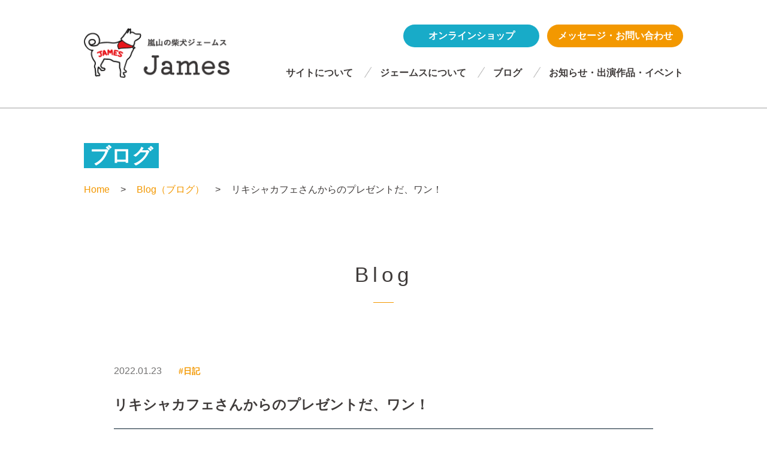

--- FILE ---
content_type: text/html; charset=UTF-8
request_url: https://james-kyoto.com/blog/12219
body_size: 6617
content:
<!DOCTYPE html>
<html lang="ja">

<head>
  <meta charset="utf-8">
  <meta http-equiv="X-UA-Compatible" content="IE=edge">
  <meta name="format-detection" content="telephone=no">
  <meta name="viewport" content="width=device-width, initial-scale=1.0">
  <meta name="description" content="京都嵐山で活動している柴犬ジェームスのホームページへようこそ。日々の活動内容や、嵐山のPR、ジェームスの1日を紹介していますので、ぜひご覧ください。ジェームスに関するお問い合わせや応援メッセージもお待ちしています。">
  <meta name="keywords" content="">
  <title>  リキシャカフェさんからのプレゼントだ、ワン！ | 『嵐山の柴犬ジェームス』～ジュマペール・ジェームス</title>
  <meta property="og:locale" content="ja_JP">
  <meta property="og:title" content="  リキシャカフェさんからのプレゼントだ、ワン！ | 『嵐山の柴犬ジェームス』～ジュマペール・ジェームス">
  <meta property="og:description" content="京都嵐山で活動している柴犬ジェームスのホームページへようこそ。日々の活動内容や、嵐山のPR、ジェームスの1日を紹介していますので、ぜひご覧ください。ジェームスに関するお問い合わせや応援メッセージもお待ちしています。">
  <meta property="og:url" content="https://james-kyoto.com">
  <meta property="og:site_name" content="『嵐山の柴犬ジェームス』～ジュマペール・ジェームス">
  <meta property="og:image" content="">
  <meta property="og:type" content="website">

  <link rel="stylesheet" href="https://james-kyoto.com/wp-content/themes/james/css/normalize.css">
  <link rel="stylesheet" href="https://james-kyoto.com/wp-content/themes/james/css/common.css">
  <link rel="stylesheet" href="https://james-kyoto.com/wp-content/themes/james/css/swiper-bundle.min.css">
  <link rel="stylesheet" href="https://james-kyoto.com/wp-content/themes/james/css/style.css">
  <meta name='robots' content='max-image-preview:large' />
	<style>img:is([sizes="auto" i], [sizes^="auto," i]) { contain-intrinsic-size: 3000px 1500px }</style>
	<link rel="alternate" type="application/rss+xml" title="『嵐山の柴犬ジェームス』～ジュマペール・ジェームス &raquo; リキシャカフェさんからのプレゼントだ、ワン！ のコメントのフィード" href="https://james-kyoto.com/blog/12219/feed" />
<script type="text/javascript">
/* <![CDATA[ */
window._wpemojiSettings = {"baseUrl":"https:\/\/s.w.org\/images\/core\/emoji\/16.0.1\/72x72\/","ext":".png","svgUrl":"https:\/\/s.w.org\/images\/core\/emoji\/16.0.1\/svg\/","svgExt":".svg","source":{"concatemoji":"https:\/\/james-kyoto.com\/wp-includes\/js\/wp-emoji-release.min.js?ver=6.8.3"}};
/*! This file is auto-generated */
!function(s,n){var o,i,e;function c(e){try{var t={supportTests:e,timestamp:(new Date).valueOf()};sessionStorage.setItem(o,JSON.stringify(t))}catch(e){}}function p(e,t,n){e.clearRect(0,0,e.canvas.width,e.canvas.height),e.fillText(t,0,0);var t=new Uint32Array(e.getImageData(0,0,e.canvas.width,e.canvas.height).data),a=(e.clearRect(0,0,e.canvas.width,e.canvas.height),e.fillText(n,0,0),new Uint32Array(e.getImageData(0,0,e.canvas.width,e.canvas.height).data));return t.every(function(e,t){return e===a[t]})}function u(e,t){e.clearRect(0,0,e.canvas.width,e.canvas.height),e.fillText(t,0,0);for(var n=e.getImageData(16,16,1,1),a=0;a<n.data.length;a++)if(0!==n.data[a])return!1;return!0}function f(e,t,n,a){switch(t){case"flag":return n(e,"\ud83c\udff3\ufe0f\u200d\u26a7\ufe0f","\ud83c\udff3\ufe0f\u200b\u26a7\ufe0f")?!1:!n(e,"\ud83c\udde8\ud83c\uddf6","\ud83c\udde8\u200b\ud83c\uddf6")&&!n(e,"\ud83c\udff4\udb40\udc67\udb40\udc62\udb40\udc65\udb40\udc6e\udb40\udc67\udb40\udc7f","\ud83c\udff4\u200b\udb40\udc67\u200b\udb40\udc62\u200b\udb40\udc65\u200b\udb40\udc6e\u200b\udb40\udc67\u200b\udb40\udc7f");case"emoji":return!a(e,"\ud83e\udedf")}return!1}function g(e,t,n,a){var r="undefined"!=typeof WorkerGlobalScope&&self instanceof WorkerGlobalScope?new OffscreenCanvas(300,150):s.createElement("canvas"),o=r.getContext("2d",{willReadFrequently:!0}),i=(o.textBaseline="top",o.font="600 32px Arial",{});return e.forEach(function(e){i[e]=t(o,e,n,a)}),i}function t(e){var t=s.createElement("script");t.src=e,t.defer=!0,s.head.appendChild(t)}"undefined"!=typeof Promise&&(o="wpEmojiSettingsSupports",i=["flag","emoji"],n.supports={everything:!0,everythingExceptFlag:!0},e=new Promise(function(e){s.addEventListener("DOMContentLoaded",e,{once:!0})}),new Promise(function(t){var n=function(){try{var e=JSON.parse(sessionStorage.getItem(o));if("object"==typeof e&&"number"==typeof e.timestamp&&(new Date).valueOf()<e.timestamp+604800&&"object"==typeof e.supportTests)return e.supportTests}catch(e){}return null}();if(!n){if("undefined"!=typeof Worker&&"undefined"!=typeof OffscreenCanvas&&"undefined"!=typeof URL&&URL.createObjectURL&&"undefined"!=typeof Blob)try{var e="postMessage("+g.toString()+"("+[JSON.stringify(i),f.toString(),p.toString(),u.toString()].join(",")+"));",a=new Blob([e],{type:"text/javascript"}),r=new Worker(URL.createObjectURL(a),{name:"wpTestEmojiSupports"});return void(r.onmessage=function(e){c(n=e.data),r.terminate(),t(n)})}catch(e){}c(n=g(i,f,p,u))}t(n)}).then(function(e){for(var t in e)n.supports[t]=e[t],n.supports.everything=n.supports.everything&&n.supports[t],"flag"!==t&&(n.supports.everythingExceptFlag=n.supports.everythingExceptFlag&&n.supports[t]);n.supports.everythingExceptFlag=n.supports.everythingExceptFlag&&!n.supports.flag,n.DOMReady=!1,n.readyCallback=function(){n.DOMReady=!0}}).then(function(){return e}).then(function(){var e;n.supports.everything||(n.readyCallback(),(e=n.source||{}).concatemoji?t(e.concatemoji):e.wpemoji&&e.twemoji&&(t(e.twemoji),t(e.wpemoji)))}))}((window,document),window._wpemojiSettings);
/* ]]> */
</script>
<style id='wp-emoji-styles-inline-css' type='text/css'>

	img.wp-smiley, img.emoji {
		display: inline !important;
		border: none !important;
		box-shadow: none !important;
		height: 1em !important;
		width: 1em !important;
		margin: 0 0.07em !important;
		vertical-align: -0.1em !important;
		background: none !important;
		padding: 0 !important;
	}
</style>
<style id='classic-theme-styles-inline-css' type='text/css'>
/*! This file is auto-generated */
.wp-block-button__link{color:#fff;background-color:#32373c;border-radius:9999px;box-shadow:none;text-decoration:none;padding:calc(.667em + 2px) calc(1.333em + 2px);font-size:1.125em}.wp-block-file__button{background:#32373c;color:#fff;text-decoration:none}
</style>
<style id='global-styles-inline-css' type='text/css'>
:root{--wp--preset--aspect-ratio--square: 1;--wp--preset--aspect-ratio--4-3: 4/3;--wp--preset--aspect-ratio--3-4: 3/4;--wp--preset--aspect-ratio--3-2: 3/2;--wp--preset--aspect-ratio--2-3: 2/3;--wp--preset--aspect-ratio--16-9: 16/9;--wp--preset--aspect-ratio--9-16: 9/16;--wp--preset--color--black: #000000;--wp--preset--color--cyan-bluish-gray: #abb8c3;--wp--preset--color--white: #ffffff;--wp--preset--color--pale-pink: #f78da7;--wp--preset--color--vivid-red: #cf2e2e;--wp--preset--color--luminous-vivid-orange: #ff6900;--wp--preset--color--luminous-vivid-amber: #fcb900;--wp--preset--color--light-green-cyan: #7bdcb5;--wp--preset--color--vivid-green-cyan: #00d084;--wp--preset--color--pale-cyan-blue: #8ed1fc;--wp--preset--color--vivid-cyan-blue: #0693e3;--wp--preset--color--vivid-purple: #9b51e0;--wp--preset--gradient--vivid-cyan-blue-to-vivid-purple: linear-gradient(135deg,rgba(6,147,227,1) 0%,rgb(155,81,224) 100%);--wp--preset--gradient--light-green-cyan-to-vivid-green-cyan: linear-gradient(135deg,rgb(122,220,180) 0%,rgb(0,208,130) 100%);--wp--preset--gradient--luminous-vivid-amber-to-luminous-vivid-orange: linear-gradient(135deg,rgba(252,185,0,1) 0%,rgba(255,105,0,1) 100%);--wp--preset--gradient--luminous-vivid-orange-to-vivid-red: linear-gradient(135deg,rgba(255,105,0,1) 0%,rgb(207,46,46) 100%);--wp--preset--gradient--very-light-gray-to-cyan-bluish-gray: linear-gradient(135deg,rgb(238,238,238) 0%,rgb(169,184,195) 100%);--wp--preset--gradient--cool-to-warm-spectrum: linear-gradient(135deg,rgb(74,234,220) 0%,rgb(151,120,209) 20%,rgb(207,42,186) 40%,rgb(238,44,130) 60%,rgb(251,105,98) 80%,rgb(254,248,76) 100%);--wp--preset--gradient--blush-light-purple: linear-gradient(135deg,rgb(255,206,236) 0%,rgb(152,150,240) 100%);--wp--preset--gradient--blush-bordeaux: linear-gradient(135deg,rgb(254,205,165) 0%,rgb(254,45,45) 50%,rgb(107,0,62) 100%);--wp--preset--gradient--luminous-dusk: linear-gradient(135deg,rgb(255,203,112) 0%,rgb(199,81,192) 50%,rgb(65,88,208) 100%);--wp--preset--gradient--pale-ocean: linear-gradient(135deg,rgb(255,245,203) 0%,rgb(182,227,212) 50%,rgb(51,167,181) 100%);--wp--preset--gradient--electric-grass: linear-gradient(135deg,rgb(202,248,128) 0%,rgb(113,206,126) 100%);--wp--preset--gradient--midnight: linear-gradient(135deg,rgb(2,3,129) 0%,rgb(40,116,252) 100%);--wp--preset--font-size--small: 13px;--wp--preset--font-size--medium: 20px;--wp--preset--font-size--large: 36px;--wp--preset--font-size--x-large: 42px;--wp--preset--spacing--20: 0.44rem;--wp--preset--spacing--30: 0.67rem;--wp--preset--spacing--40: 1rem;--wp--preset--spacing--50: 1.5rem;--wp--preset--spacing--60: 2.25rem;--wp--preset--spacing--70: 3.38rem;--wp--preset--spacing--80: 5.06rem;--wp--preset--shadow--natural: 6px 6px 9px rgba(0, 0, 0, 0.2);--wp--preset--shadow--deep: 12px 12px 50px rgba(0, 0, 0, 0.4);--wp--preset--shadow--sharp: 6px 6px 0px rgba(0, 0, 0, 0.2);--wp--preset--shadow--outlined: 6px 6px 0px -3px rgba(255, 255, 255, 1), 6px 6px rgba(0, 0, 0, 1);--wp--preset--shadow--crisp: 6px 6px 0px rgba(0, 0, 0, 1);}:where(.is-layout-flex){gap: 0.5em;}:where(.is-layout-grid){gap: 0.5em;}body .is-layout-flex{display: flex;}.is-layout-flex{flex-wrap: wrap;align-items: center;}.is-layout-flex > :is(*, div){margin: 0;}body .is-layout-grid{display: grid;}.is-layout-grid > :is(*, div){margin: 0;}:where(.wp-block-columns.is-layout-flex){gap: 2em;}:where(.wp-block-columns.is-layout-grid){gap: 2em;}:where(.wp-block-post-template.is-layout-flex){gap: 1.25em;}:where(.wp-block-post-template.is-layout-grid){gap: 1.25em;}.has-black-color{color: var(--wp--preset--color--black) !important;}.has-cyan-bluish-gray-color{color: var(--wp--preset--color--cyan-bluish-gray) !important;}.has-white-color{color: var(--wp--preset--color--white) !important;}.has-pale-pink-color{color: var(--wp--preset--color--pale-pink) !important;}.has-vivid-red-color{color: var(--wp--preset--color--vivid-red) !important;}.has-luminous-vivid-orange-color{color: var(--wp--preset--color--luminous-vivid-orange) !important;}.has-luminous-vivid-amber-color{color: var(--wp--preset--color--luminous-vivid-amber) !important;}.has-light-green-cyan-color{color: var(--wp--preset--color--light-green-cyan) !important;}.has-vivid-green-cyan-color{color: var(--wp--preset--color--vivid-green-cyan) !important;}.has-pale-cyan-blue-color{color: var(--wp--preset--color--pale-cyan-blue) !important;}.has-vivid-cyan-blue-color{color: var(--wp--preset--color--vivid-cyan-blue) !important;}.has-vivid-purple-color{color: var(--wp--preset--color--vivid-purple) !important;}.has-black-background-color{background-color: var(--wp--preset--color--black) !important;}.has-cyan-bluish-gray-background-color{background-color: var(--wp--preset--color--cyan-bluish-gray) !important;}.has-white-background-color{background-color: var(--wp--preset--color--white) !important;}.has-pale-pink-background-color{background-color: var(--wp--preset--color--pale-pink) !important;}.has-vivid-red-background-color{background-color: var(--wp--preset--color--vivid-red) !important;}.has-luminous-vivid-orange-background-color{background-color: var(--wp--preset--color--luminous-vivid-orange) !important;}.has-luminous-vivid-amber-background-color{background-color: var(--wp--preset--color--luminous-vivid-amber) !important;}.has-light-green-cyan-background-color{background-color: var(--wp--preset--color--light-green-cyan) !important;}.has-vivid-green-cyan-background-color{background-color: var(--wp--preset--color--vivid-green-cyan) !important;}.has-pale-cyan-blue-background-color{background-color: var(--wp--preset--color--pale-cyan-blue) !important;}.has-vivid-cyan-blue-background-color{background-color: var(--wp--preset--color--vivid-cyan-blue) !important;}.has-vivid-purple-background-color{background-color: var(--wp--preset--color--vivid-purple) !important;}.has-black-border-color{border-color: var(--wp--preset--color--black) !important;}.has-cyan-bluish-gray-border-color{border-color: var(--wp--preset--color--cyan-bluish-gray) !important;}.has-white-border-color{border-color: var(--wp--preset--color--white) !important;}.has-pale-pink-border-color{border-color: var(--wp--preset--color--pale-pink) !important;}.has-vivid-red-border-color{border-color: var(--wp--preset--color--vivid-red) !important;}.has-luminous-vivid-orange-border-color{border-color: var(--wp--preset--color--luminous-vivid-orange) !important;}.has-luminous-vivid-amber-border-color{border-color: var(--wp--preset--color--luminous-vivid-amber) !important;}.has-light-green-cyan-border-color{border-color: var(--wp--preset--color--light-green-cyan) !important;}.has-vivid-green-cyan-border-color{border-color: var(--wp--preset--color--vivid-green-cyan) !important;}.has-pale-cyan-blue-border-color{border-color: var(--wp--preset--color--pale-cyan-blue) !important;}.has-vivid-cyan-blue-border-color{border-color: var(--wp--preset--color--vivid-cyan-blue) !important;}.has-vivid-purple-border-color{border-color: var(--wp--preset--color--vivid-purple) !important;}.has-vivid-cyan-blue-to-vivid-purple-gradient-background{background: var(--wp--preset--gradient--vivid-cyan-blue-to-vivid-purple) !important;}.has-light-green-cyan-to-vivid-green-cyan-gradient-background{background: var(--wp--preset--gradient--light-green-cyan-to-vivid-green-cyan) !important;}.has-luminous-vivid-amber-to-luminous-vivid-orange-gradient-background{background: var(--wp--preset--gradient--luminous-vivid-amber-to-luminous-vivid-orange) !important;}.has-luminous-vivid-orange-to-vivid-red-gradient-background{background: var(--wp--preset--gradient--luminous-vivid-orange-to-vivid-red) !important;}.has-very-light-gray-to-cyan-bluish-gray-gradient-background{background: var(--wp--preset--gradient--very-light-gray-to-cyan-bluish-gray) !important;}.has-cool-to-warm-spectrum-gradient-background{background: var(--wp--preset--gradient--cool-to-warm-spectrum) !important;}.has-blush-light-purple-gradient-background{background: var(--wp--preset--gradient--blush-light-purple) !important;}.has-blush-bordeaux-gradient-background{background: var(--wp--preset--gradient--blush-bordeaux) !important;}.has-luminous-dusk-gradient-background{background: var(--wp--preset--gradient--luminous-dusk) !important;}.has-pale-ocean-gradient-background{background: var(--wp--preset--gradient--pale-ocean) !important;}.has-electric-grass-gradient-background{background: var(--wp--preset--gradient--electric-grass) !important;}.has-midnight-gradient-background{background: var(--wp--preset--gradient--midnight) !important;}.has-small-font-size{font-size: var(--wp--preset--font-size--small) !important;}.has-medium-font-size{font-size: var(--wp--preset--font-size--medium) !important;}.has-large-font-size{font-size: var(--wp--preset--font-size--large) !important;}.has-x-large-font-size{font-size: var(--wp--preset--font-size--x-large) !important;}
:where(.wp-block-post-template.is-layout-flex){gap: 1.25em;}:where(.wp-block-post-template.is-layout-grid){gap: 1.25em;}
:where(.wp-block-columns.is-layout-flex){gap: 2em;}:where(.wp-block-columns.is-layout-grid){gap: 2em;}
:root :where(.wp-block-pullquote){font-size: 1.5em;line-height: 1.6;}
</style>
<link rel="https://api.w.org/" href="https://james-kyoto.com/wp-json/" /><link rel="alternate" title="JSON" type="application/json" href="https://james-kyoto.com/wp-json/wp/v2/posts/12219" /><link rel="EditURI" type="application/rsd+xml" title="RSD" href="https://james-kyoto.com/xmlrpc.php?rsd" />
<meta name="generator" content="WordPress 6.8.3" />
<link rel="canonical" href="https://james-kyoto.com/blog/12219" />
<link rel='shortlink' href='https://james-kyoto.com/?p=12219' />
<link rel="alternate" title="oEmbed (JSON)" type="application/json+oembed" href="https://james-kyoto.com/wp-json/oembed/1.0/embed?url=https%3A%2F%2Fjames-kyoto.com%2Fblog%2F12219" />
<link rel="alternate" title="oEmbed (XML)" type="text/xml+oembed" href="https://james-kyoto.com/wp-json/oembed/1.0/embed?url=https%3A%2F%2Fjames-kyoto.com%2Fblog%2F12219&#038;format=xml" />
<link rel="icon" href="https://james-kyoto.com/wp-content/uploads/2023/02/cropped-20230219_082100-scaled-1-32x32.jpg" sizes="32x32" />
<link rel="icon" href="https://james-kyoto.com/wp-content/uploads/2023/02/cropped-20230219_082100-scaled-1-192x192.jpg" sizes="192x192" />
<link rel="apple-touch-icon" href="https://james-kyoto.com/wp-content/uploads/2023/02/cropped-20230219_082100-scaled-1-180x180.jpg" />
<meta name="msapplication-TileImage" content="https://james-kyoto.com/wp-content/uploads/2023/02/cropped-20230219_082100-scaled-1-270x270.jpg" />
</head><body class="pageChild">
  <div id="container" class="container">
    <header id="header" class="header">
      <div class="header__main row">
  <a href="" class="header__menuicon" id="menu_icon"><img src="https://james-kyoto.com/wp-content/themes/james/img/iconMenu.png" alt=""></a>
  <h1 class="header__logo"><a href="https://james-kyoto.com"><img src="https://james-kyoto.com/wp-content/themes/james/img/logo.png" alt=""></a></h1>
  <div class="header__right">
          <div class="textwidget custom-html-widget"><ul class="header__btn">
<li><a class="blue" href="https://shibainujames.stores.jp/" target="_blank">オンラインショップ</a></li>
<li><a class="orange" href="https://james-kyoto.com/contact">メッセージ・お問い合わせ</a></li>
</ul></div>        <div class="header__nav show_pc">
      <ul id="menu-header-pc" class=""><li id="menu-item-109" class="menu-item menu-item-type-post_type menu-item-object-page menu-item-109"><a href="https://james-kyoto.com/about">サイトについて</a></li>
<li id="menu-item-14434" class="menu-item menu-item-type-post_type menu-item-object-page menu-item-14434"><a href="https://james-kyoto.com/about-james">ジェームスについて</a></li>
<li id="menu-item-110" class="menu-item menu-item-type-post_type menu-item-object-page current_page_parent menu-item-110"><a href="https://james-kyoto.com/blog">ブログ</a></li>
<li id="menu-item-111" class="menu-item menu-item-type-post_type_archive menu-item-object-news menu-item-111"><a href="https://james-kyoto.com/news">お知らせ・出演作品・イベント</a></li>
</ul>    </div>
  </div>
  <div id="menu" class="menu">
    <a href="https://james-kyoto.com" class="menu__logo"><img src="https://james-kyoto.com/wp-content/themes/james/img/logoWhite.png" alt=""></a>
          <div class="textwidget custom-html-widget"><ul class="menu__btn">
<li><a class="white" href="https://shibainujames.stores.jp/" target="_blank">オンラインショップ</a></li>
<li><a class="orange" href="https://james-kyoto.com/contact">メッセージ・お問い合わせ</a></li>
</ul></div>        <nav class="menu__nav">
      <ul id="menu-header-sp" class=""><li id="menu-item-117" class="menu-item menu-item-type-post_type menu-item-object-page menu-item-home menu-item-117"><a href="https://james-kyoto.com/">Home</a></li>
<li id="menu-item-118" class="menu-item menu-item-type-post_type menu-item-object-page menu-item-118"><a href="https://james-kyoto.com/about">サイトについて</a></li>
<li id="menu-item-14433" class="menu-item menu-item-type-post_type menu-item-object-page menu-item-14433"><a href="https://james-kyoto.com/about-james">ジェームスについて</a></li>
<li id="menu-item-120" class="menu-item menu-item-type-post_type menu-item-object-page current_page_parent menu-item-120"><a href="https://james-kyoto.com/blog">ブログ</a></li>
<li id="menu-item-121" class="menu-item menu-item-type-post_type_archive menu-item-object-news menu-item-121"><a href="https://james-kyoto.com/news">お知らせ・出演作品・イベント</a></li>
<li id="menu-item-122" class="menu-item menu-item-type-post_type menu-item-object-page menu-item-122"><a href="https://james-kyoto.com/contact">メッセージ・お問い合わせ</a></li>
<li id="menu-item-123" class="menu-item menu-item-type-post_type menu-item-object-page menu-item-123"><a href="https://james-kyoto.com/privacy">プライバシーポリシー</a></li>
<li id="menu-item-124" class="menu-item menu-item-type-custom menu-item-object-custom menu-item-has-children menu-item-124"><a href="#">SNS・外部リンク</a>
<ul class="sub-menu">
	<li id="menu-item-125" class="menu-item menu-item-type-custom menu-item-object-custom menu-item-125"><a target="_blank" href="https://shibainujames.stores.jp/">・オリジナルグッズ販売サイト</a></li>
	<li id="menu-item-126" class="menu-item menu-item-type-custom menu-item-object-custom menu-item-126"><a target="_blank" href="https://fm-kyoto.jp/blog/jandm_theater/">・NEW J&#038;M THEATER</a></li>
	<li id="menu-item-127" class="menu-item menu-item-type-custom menu-item-object-custom menu-item-127"><a target="_blank" href="https://note.com/jjmaman">・note</a></li>
</ul>
</li>
</ul>    </nav>
    <ul class="menu__social">
            <li><a class="tw" href="https://twitter.com/wBSPqNEzk690294" target="_blank">X</a></li>
                  <li><a class="ins" href="https://www.instagram.com/shibainujames/" target="_blank">Instagram</a></li>
                  <li><a class="yt" href="https://www.youtube.com/@user-xc9vf1py8q" target="_blank">YouTube</a></li>
                  <li><a class="face" href="https://www.facebook.com/james.chuchuchu" target="_blank">Facebook</a></li>
          </ul>
    <p class="menu__copyright">&copy; 2022 ジュマペール　ジェームス</p>
  </div>
  <a id="closeMenu" href="" class=" menu__close"><img src="https://james-kyoto.com/wp-content/themes/james/img/closeMenu.png" alt=""></a>
</div>    </header>
    <main>
      <div class="ttlCom">
                <div class="ttlCom__row row"><h2>ブログ</h2></div>
      </div>
      <div class="breadcrum">
        <div class="breadcrum__row row">
          <ul>
            <li><a href="https://james-kyoto.com">Home</a></li>
            <li><a href="https://james-kyoto.com/blog">Blog（ブログ）</a></li>
            <li>リキシャカフェさんからのプレゼントだ、ワン！</li>
          </ul>
        </div>
      </div>
      <div class="pageChild__main row">
        <div class="blog">
          <h3 class="common__title">Blog</h3>
          <div class="blog__detail">
            <div class="__meta">
              <time>2022.01.23</time>
                            <a href="https://james-kyoto.com/blog/category/%e6%97%a5%e8%a8%98">#日記</a>
                          </div>
            <div class="__title">リキシャカフェさんからのプレゼントだ、ワン！</div>
            <div class="__content">
              <p><img fetchpriority="high" decoding="async" src="https://james-kyoto.com/wp-content/uploads/2022/01/20220122_145801.jpg" alt="" width="591" height="443" class="alignnone size-full wp-image-12221" /></p>
<p>「わぁ、何？美味しそうだ、ワン！」</p>
<p><img decoding="async" src="https://james-kyoto.com/wp-content/uploads/2022/01/71726a07fc93d309ffd6ed57f405bd76.jpg" alt="" width="591" height="443" class="alignnone size-full wp-image-12214" /></p>
<p>「リキシャカフェの店長さんと写真撮影。」</p>
<p><img decoding="async" src="https://james-kyoto.com/wp-content/uploads/2022/01/rikishakafe.jpg" alt="" width="591" height="443" class="alignnone size-full wp-image-12220" /></p>
<p>「僕の目線の先は、何でしょう？！三谷ちゃんわかる？」</p>
<p><img loading="lazy" decoding="async" src="https://james-kyoto.com/wp-content/uploads/2022/01/4ef7829b9dc833f150040953a3054686.jpg" alt="" width="559" height="468" class="alignnone size-full wp-image-12212" /></p>
<p>「えびすけくんと三人で写真。」</p>
<p><img loading="lazy" decoding="async" src="https://james-kyoto.com/wp-content/uploads/2022/01/2735dffae48c63b84aaf65fcc4a08aeb.jpg" alt="" width="591" height="443" class="alignnone size-full wp-image-12215" /></p>
<p>「２月のリスナープレゼントはこれだ、ワン！」</p>
<p>ドリンクは、ゆず茶、抹茶ラテ、ほうじ茶ラテから、選べます！</p>
<p>&nbsp;</p>
            </div>
          </div>
          <div class="blog__ctrl">
            <ul>
                                          <li><a href="https://james-kyoto.com/blog/12236">&lt; 次の記事</a></li>
                                                        <li><a href="https://james-kyoto.com/blog/12209">前の記事 &gt;</a></li>
                          </ul>
            <div class="backlist">
              <a href="https://james-kyoto.com/blog">Back to List</a>
            </div>
          </div>
          <div class="blog__social">
            <ul>
                            <li><a href="https://twitter.com/arashiyamajames" target="_blank"><img src="https://james-kyoto.com/wp-content/themes/james/img/iconTwitter.png" alt=""></a></li>
                                          <li><a href="https://www.instagram.com/shibainujames/" target="_blank"><img src="https://james-kyoto.com/wp-content/themes/james/img/iconInstagram.png" alt=""></a></li>
                                          <li><a href="https://www.youtube.com/@user-xc9vf1py8q" target="_blank"><img src="https://james-kyoto.com/wp-content/themes/james/img/iconYoutube.png" alt=""></a></li>
                                          <li><a href="https://www.facebook.com/james.chuchuchu" target="_blank"><img src="https://james-kyoto.com/wp-content/themes/james/img/iconFacebook.png" alt=""></a></li>
                                          <li><a href="https://www.tiktok.com/@shibainujames" target="_blank"><img src="https://james-kyoto.com/wp-content/themes/james/img/iconTiktok.png" alt=""></a></li>
                                          <li><a href="https://store.line.me/stickershop/product/11764871/ja" target="_blank"><img src="https://james-kyoto.com/wp-content/themes/james/img/iconLine.png" alt=""></a></li>
                          </ul>
          </div>
        </div>
      </div>
    </main>
    <footer id="footer" class="footer">
      <div class="footer__link">
  <ul id="menu-footer" class=""><li id="menu-item-116" class="menu-item menu-item-type-post_type menu-item-object-page menu-item-116"><a href="https://james-kyoto.com/privacy">プライバシーポリシー</a></li>
<li id="menu-item-115" class="menu-item menu-item-type-post_type menu-item-object-page menu-item-115"><a href="https://james-kyoto.com/sitemap">サイトマップ</a></li>
</ul></div>
<div class="footer__logo"><a href="https://james-kyoto.com"><img src="https://james-kyoto.com/wp-content/themes/james/img/logo.png" alt=""></a></div>
<div class="footer__copy">&copy; 2022 ジュマペール　ジェームス</div>
<a href="#container" id="pageTop" class="anchor pageTop"><img src="https://james-kyoto.com/wp-content/themes/james/img/pagetop.png" alt=""></a>    </footer>
  </div>
  <script src="https://james-kyoto.com/wp-content/themes/james/js/libs.js"></script>
<script src="https://james-kyoto.com/wp-content/themes/james/js/base.js"></script>
<script src="https://james-kyoto.com/wp-content/themes/james/js/swiper-bundle.min.js"></script>
<script type="speculationrules">
{"prefetch":[{"source":"document","where":{"and":[{"href_matches":"\/*"},{"not":{"href_matches":["\/wp-*.php","\/wp-admin\/*","\/wp-content\/uploads\/*","\/wp-content\/*","\/wp-content\/plugins\/*","\/wp-content\/themes\/james\/*","\/*\\?(.+)"]}},{"not":{"selector_matches":"a[rel~=\"nofollow\"]"}},{"not":{"selector_matches":".no-prefetch, .no-prefetch a"}}]},"eagerness":"conservative"}]}
</script>
</body>
</html>

--- FILE ---
content_type: text/css
request_url: https://james-kyoto.com/wp-content/themes/james/css/common.css
body_size: 1232
content:
@charset "UTF-8";
@font-face {
  font-family: migo;
  src: url("../fonts/A-OTF-MiGoMB1Std-DeBold.otf");
}

html {
  font-size: 10px;
}

body {
  overflow-wrap: break-word;
  color: #000;
}

a,
a:link,
a:visited,
a:active,
a:hover,
a:hover img {
  text-decoration: none;
  color: #000;
}

a:hover {
  text-decoration: none;
}

a:hover,
a:hover img,
.img_hover:hover {
  filter: alpha(opacity=80);
  -ms-filter: "alpha(opacity=80)";
  opacity: .80;
}

a {
  color: #000;
}

img {
  vertical-align: bottom;
  max-width: 100%;
  width: auto;
  height: auto;
}

div,
p {
  /*word-break: break-all;*/
}

ul,
ol,
li {
  list-style: none;
}

html, body, div, span, applet, object, iframe,
h1, h2, h3, h4, h5, h6, p, blockquote, pre,
a, abbr, acronym, address, big, cite, code,
del, dfn, em, img, ins, kbd, q, s, samp,
small, strike, strong, sub, sup, tt, var,
b, u, i, center,
dl, dt, dd, ol, ul, li,
fieldset, form, label, legend,
table, caption, tbody, tfoot, thead, tr, th, td,
article, aside, canvas, details, embed,
figure, figcaption, footer, header, hgroup,
menu, nav, output, ruby, section, summary,
time, mark, audio, video, nav, picture {
  margin: 0;
  padding: 0;
  border: 0;
  vertical-align: baseline;
}

ul,
ol,
li {
  list-style: none;
}

body,
td,
th,
input,
textarea {
  color: #3f3b3a;
  font-family: "游ゴシック体", "Yu Gothic", YuGothic, "ヒラギノ角ゴ Pro", "Hiragino Kaku Gothic Pro", "メイリオ", Meiryo, "MS Pゴシック", "MS PGothic", sans-serif;
  font-size: 15px;
  font-weight: 400;
  line-height: 1.5;
}

* {
  -moz-box-sizing: border-box;
       box-sizing: border-box;
}

*:before, *:after {
  -moz-box-sizing: border-box;
       box-sizing: border-box;
}

h1, h2, h3, h4, h5, h6 {
  font-weight: 400;
}

figure, picture {
  line-height: 0;
}

picture {
  display: block;
}

html, body {
  width: 100%;
  height: 100%;
}

button {
  cursor: pointer;
  -webkit-transition: opacity 0.3s ease-in-out;
  -moz-transition: opacity 0.3s ease-in-out;
  transition: opacity 0.3s ease-in-out;
}

button:hover {
  opacity: 0.7;
}

.effect {
  transition-property: opacity,transform,-webkit-transform;
  -webkit-transition-duration: 1s;
     -moz-transition-duration: 1s;
          transition-duration: 1s;
  -webkit-transition-timing-function: ease;
     -moz-transition-timing-function: ease;
          transition-timing-function: ease;
}

.fadeIn {
  opacity: 0;
}

.fadeIn.active {
  opacity: 1;
}

.fadeInUp {
  opacity: 0;
  -webkit-transform: translate3d(0, 100px, 0);
     -moz-transform: translate3d(0, 100px, 0);
          transform: translate3d(0, 100px, 0);
}

.fadeInUp.active {
  opacity: 1;
  -webkit-transform: translate3d(0, 0, 0);
     -moz-transform: translate3d(0, 0, 0);
          transform: translate3d(0, 0, 0);
}

.slideToRight {
  opacity: 0;
  -webkit-transform: translate3d(-100px, 0, 0);
     -moz-transform: translate3d(-100px, 0, 0);
          transform: translate3d(-100px, 0, 0);
}

.slideToRight.active {
  opacity: 1;
  -webkit-transform: translate3d(0, 0, 0);
     -moz-transform: translate3d(0, 0, 0);
          transform: translate3d(0, 0, 0);
}

.slideToLeft {
  opacity: 0;
  -webkit-transform: translate3d(100px, 0, 0);
     -moz-transform: translate3d(100px, 0, 0);
          transform: translate3d(100px, 0, 0);
}

.slideToLeft.active {
  opacity: 1;
  -webkit-transform: translate3d(0, 0, 0);
     -moz-transform: translate3d(0, 0, 0);
          transform: translate3d(0, 0, 0);
}

.fadeInDown {
  opacity: 0;
  -webkit-transform: translate3d(0, -100px, 0);
     -moz-transform: translate3d(0, -100px, 0);
          transform: translate3d(0, -100px, 0);
}

.fadeInDown.active {
  opacity: 1;
  -webkit-transform: translate3d(0, 0, 0);
     -moz-transform: translate3d(0, 0, 0);
          transform: translate3d(0, 0, 0);
}

.delay_03 {
  transition-property: opacity,transform,-webkit-transform;
  -webkit-transition-duration: 1s;
     -moz-transition-duration: 1s;
          transition-duration: 1s;
  -webkit-transition-timing-function: ease;
     -moz-transition-timing-function: ease;
          transition-timing-function: ease;
  -webkit-transition-delay: 0.3s;
     -moz-transition-delay: 0.3s;
          transition-delay: 0.3s;
}

.delay_06 {
  transition-property: opacity,transform,-webkit-transform;
  -webkit-transition-duration: 1s;
     -moz-transition-duration: 1s;
          transition-duration: 1s;
  -webkit-transition-timing-function: ease;
     -moz-transition-timing-function: ease;
          transition-timing-function: ease;
  -webkit-transition-delay: 0.6s;
     -moz-transition-delay: 0.6s;
          transition-delay: 0.6s;
}

.delay_09 {
  transition-property: opacity,transform,-webkit-transform;
  -webkit-transition-duration: 1s;
     -moz-transition-duration: 1s;
          transition-duration: 1s;
  -webkit-transition-timing-function: ease;
     -moz-transition-timing-function: ease;
          transition-timing-function: ease;
  -webkit-transition-delay: 0.9s;
     -moz-transition-delay: 0.9s;
          transition-delay: 0.9s;
}

.delay_12 {
  transition-property: opacity,transform,-webkit-transform;
  -webkit-transition-duration: 1s;
     -moz-transition-duration: 1s;
          transition-duration: 1s;
  -webkit-transition-timing-function: ease;
     -moz-transition-timing-function: ease;
          transition-timing-function: ease;
  -webkit-transition-delay: 1.2s;
     -moz-transition-delay: 1.2s;
          transition-delay: 1.2s;
}

.delay_15 {
  transition-property: opacity,transform,-webkit-transform;
  -webkit-transition-duration: 1s;
     -moz-transition-duration: 1s;
          transition-duration: 1s;
  -webkit-transition-timing-function: ease;
     -moz-transition-timing-function: ease;
          transition-timing-function: ease;
  -webkit-transition-delay: 1.5s;
     -moz-transition-delay: 1.5s;
          transition-delay: 1.5s;
}


--- FILE ---
content_type: text/css
request_url: https://james-kyoto.com/wp-content/themes/james/css/style.css
body_size: 12382
content:
@charset "UTF-8";
@media screen and (min-width: 769px), print {
  a[href^=tel] {
    pointer-events: none;
    text-decoration: none;
    cursor: default !important;
  }
  .show_sp {
    display: none !important;
  }
  .container {
    min-width: 1000px;
    overflow: hidden;
  }
  .row {
    max-width: 1000px;
    width: 100%;
    margin: 0 auto;
  }
  .inner {
    max-width: 1000px;
    width: 100%;
    margin: 0 auto;
  }
  img {
    max-width: 100%;
    width: auto;
    height: auto;
  }
  .wp-pagenavi {
    display: -webkit-box;
    display: -moz-box;
    display: -ms-flexbox;
    display: flex;
    -webkit-box-align: center;
       -moz-box-align: center;
        -ms-flex-align: center;
            align-items: center;
    -webkit-box-pack: center;
       -moz-box-pack: center;
        -ms-flex-pack: center;
            justify-content: center;
  }
  .wp-pagenavi .pages {
    display: none;
  }
  .wp-pagenavi .page, .wp-pagenavi .current {
    display: -webkit-inline-box;
    display: -moz-inline-box;
    display: -ms-inline-flexbox;
    display: inline-flex;
    -webkit-box-pack: center;
       -moz-box-pack: center;
        -ms-flex-pack: center;
            justify-content: center;
    -webkit-box-align: center;
       -moz-box-align: center;
        -ms-flex-align: center;
            align-items: center;
    width: 39px;
    height: 39px;
    -moz-border-radius: 50%;
         border-radius: 50%;
    color: #fff;
    font-size: 1.6rem;
    line-height: 1;
    font-family: "Hiragino Kaku Gothic ProN", "Hiragino Kaku Gothic Pro", メイリオ, Meiryo, sans-serif;
    font-weight: bold;
    margin: 7px;
  }
  .wp-pagenavi .page {
    background: #c9caca;
  }
  .wp-pagenavi .current {
    background: #18abc8;
  }
  .wp-pagenavi .previouspostslink, .wp-pagenavi .nextpostslink {
    width: 11px;
    height: 21px;
    text-indent: -9999px;
    overflow: hidden;
  }
  .wp-pagenavi .previouspostslink {
    background: url("../img/pagePrev.png") 0 0 no-repeat;
    -moz-background-size: contain;
         background-size: contain;
    margin-right: 24px;
  }
  .wp-pagenavi .nextpostslink {
    background: url("../img/pageNext.png") 0 0 no-repeat;
    -moz-background-size: contain;
         background-size: contain;
    margin-left: 24px;
  }
  .header {
    border-bottom: 1px solid #9fa0a0;
  }
  .header__main {
    display: -webkit-box;
    display: -moz-box;
    display: -ms-flexbox;
    display: flex;
    -webkit-box-pack: justify;
       -moz-box-pack: justify;
        -ms-flex-pack: justify;
            justify-content: space-between;
    padding: 41px 0 44px;
    -webkit-box-align: center;
       -moz-box-align: center;
        -ms-flex-align: center;
            align-items: center;
  }
  .header__menuicon {
    position: fixed;
    left: -83px;
    top: 0;
    width: 83px;
    height: 83px;
    line-height: 0;
    z-index: 99;
    background: #fff;
    -webkit-transition: all 0.3s ease;
    -o-transition: all 0.3s ease;
    transition: all 0.3s ease;
    display: -webkit-flex;
    display: -ms-flex;
    display: flex;
    justify-content: center;
    -ms-align-items: center;
    align-items: center;
  }
  .header__menuicon.active {
    left: 0;
  }
  .header__menuicon img {
    width: 53px;
    height: auto;
  }
  .header .menu__close {
    position: fixed;
    line-height: 0;
    width: 52px;
    height: 52px;
    top: 60px;
    right: 55px;
    z-index: 101;
    opacity: 0;
    transition: all 0.3s ease;
    pointer-events: none;
  }
  .header .menu__close.open {
    opacity: 1;
    pointer-events: auto;
  }
  .header .menu {
    position: fixed;
    top: 0;
    left: 0;
    width: 100%;
    z-index: 100;
    height: 100vh;
    background: rgba(24, 171, 200, 0.9);
    overflow: scroll;
    padding: 18.66667vw 0 5.33333vw;
    -webkit-transform: scaleY(0);
    -moz-transform: scaleY(0);
    -ms-transform: scaleY(0);
    transform: scaleY(0);
    -webkit-transition: all 0.3s ease;
    -moz-transition: all 0.3s ease;
    transition: all 0.3s ease;
    -webkit-transform-origin: 0 0;
    -moz-transform-origin: 0 0;
    -ms-transform-origin: 0 0;
    transform-origin: 0 0;
  }
  .header .menu.open {
    transform: scaleY(1);
  }
  .header .menu .menu__logo {
    line-height: 0;
    margin: auto;
    display: block;
    width: 250px;
  }
  .header .menu .menu__btn {
    display: flex;
    justify-content: center;
    align-items: center;
    margin-top: 105px;
  }
  .header .menu .menu__btn li + li {
    margin-left: 28px;
  }
  .header .menu .menu__btn li a {
    color: #fff;
    font-size: 19px;
    font-weight: 700;
    display: inline-flex;
    justify-content: center;
    align-items: center;
    width: 270px;
    height: 45px;
    border-radius: 23px;
  }
  .header .menu .menu__btn li a.white {
    background: #fff;
    color: #18abc8;
  }
  .header .menu .menu__btn li a.orange {
    background: #f39800;
    color: #fff;
  }
  .header .menu .menu__nav {
    margin-top: 94px;
  }
  .header .menu .menu__nav > ul {
    padding: 0 0 0 122px;
  }
  .header .menu .menu__nav > ul > li + li {
    margin-top: 75px;
  }
  .header .menu .menu__nav > ul > li > a {
    color: #fff;
    font-size: 26px;
    line-height: 45px;
    font-family: migo;
    position: relative;
    padding: 0 0 0 58px;
    -webkit-transform: translateZ(0);
    -ms-transform: translateZ(0);
    transform: translateZ(0);
  }
  .header .menu .menu__nav > ul > li > a::before {
    position: absolute;
    content: "";
    width: 39px;
    height: 4px;
    border-radius: 1px;
    background: #faee00;
    left: 0;
    top: 50%;
    -webkit-transform: translateY(-50%);
    -ms-transform: translateY(-50%);
    transform: translateY(-50%);
  }
  .header .menu .menu__nav > ul > li > ul {
    padding: 38px 0 0 58px;
  }
  .header .menu .menu__nav > ul > li > ul > li > a {
    color: #fff;
    font-size: 20px;
    line-height: 51px;
    font-weight: 500;
  }
  .header .menu .menu__social {
    padding: 33px 0 0 180px;
  }
  .header .menu .menu__social > li + li {
    margin-top: 33px;
  }
  .header .menu .menu__social > li > a {
    color: #fff;
    text-transform: capitalize;
    font-size: 24px;
    line-height: 42px;
    letter-spacing: 0.2em;
    font-weight: 500;
    display: inline-block;
    position: relative;
    padding: 0 0 0 77px;
  }
  .header .menu .menu__social > li > a::before {
    position: absolute;
    content: "";
    top: 50%;
    -webkit-transform: translateY(-50%);
    -ms-transform: translateY(-50%);
    transform: translateY(-50%);
  }
  .header .menu .menu__social > li > a.tw::before {
    left: 7px;
    width: 46px;
    height: 46px;
    background: url('../img/icTwitter.svg') 0 0 no-repeat;
    -webkit-background-size: contain;
    background-size: contain;
  }
  .header .menu .menu__social > li > a.ins::before {
    left: 5px;
    width: 44px;
    height: 44px;
    background: url('../img/icInstagram.svg') 0 0 no-repeat;
    -webkit-background-size: contain;
    background-size: contain;
  }
  .header .menu .menu__social > li > a.yt::before {
    left: 0;
    width: 54px;
    height: 38px;
    background: url('../img/icYoutube.svg') 0 0 no-repeat;
    -webkit-background-size: contain;
    background-size: contain;
  }
  .header .menu .menu__social > li > a.face::before {
    left: 12px;
    width: 24px;
    height: 46px;
    background: url('../img/icFacebook.svg') 0 0 no-repeat;
    -webkit-background-size: contain;
    background-size: contain;
  }
  .header .menu .menu__copyright {
    text-align: center;
    font-size: 18px;
    line-height: 21px;
    color: #fff;
    margin-top: 150px;
  }
  .header__logo {
    width: 243px;
    line-height: 0;
  }
  .header__logo a {
    line-height: 0;
    display: block;
    width: 100%;
  }
  .header__logo a img {
    width: 100%;
    height: auto;
  }
  .header__btn {
    display: -webkit-box;
    display: -moz-box;
    display: -ms-flexbox;
    display: flex;
    -webkit-box-pack: end;
       -moz-box-pack: end;
        -ms-flex-pack: end;
            justify-content: flex-end;
    -webkit-box-align: center;
       -moz-box-align: center;
        -ms-flex-align: center;
            align-items: center;
  }
  .header__btn li + li {
    margin-left: 13px;
  }
  .header__btn li a {
    color: #fff;
    font-size: 1.6rem;
    font-weight: 700;
    display: -webkit-inline-box;
    display: -moz-inline-box;
    display: -ms-inline-flexbox;
    display: inline-flex;
    -webkit-box-pack: center;
       -moz-box-pack: center;
        -ms-flex-pack: center;
            justify-content: center;
    -webkit-box-align: center;
       -moz-box-align: center;
        -ms-flex-align: center;
            align-items: center;
    width: 227px;
    height: 38px;
    -moz-border-radius: 19px;
         border-radius: 19px;
  }
  .header__btn li a.blue {
    background: #18abc8;
  }
  .header__btn li a.orange {
    background: #f39800;
  }
  .header__nav {
    margin-top: 29px;
  }
  .header__nav ul {
    display: -webkit-box;
    display: -moz-box;
    display: -ms-flexbox;
    display: flex;
    -webkit-box-align: center;
       -moz-box-align: center;
        -ms-flex-align: center;
            align-items: center;
    -webkit-box-pack: end;
       -moz-box-pack: end;
        -ms-flex-pack: end;
            justify-content: flex-end;
  }
  .header__nav ul li {
    display: -webkit-box;
    display: -moz-box;
    display: -ms-flexbox;
    display: flex;
    -webkit-box-align: center;
       -moz-box-align: center;
        -ms-flex-align: center;
            align-items: center;
  }
  .header__nav ul li + li::before {
    content: "";
    width: 12px;
    height: 20px;
    background: url("../img/spash.png") 0 0 no-repeat;
    -moz-background-size: contain;
         background-size: contain;
    display: inline-block;
    margin: 0 14px 0 19px;
  }
  .header__nav ul li a {
    font-size: 1.6rem;
    line-height: 28px;
    font-weight: 700;
    color: #3f3b3a;
    position: relative;
    -webkit-transform: translateZ(0);
    -ms-transform: translateZ(0);
    transform: translateZ(0);
  }
  .header__nav ul li a::after {
    position: absolute;
    content: "";
    width: 0%;
    height: 2px;
    background: #f39800;
    bottom: -5px;
    left: 0;
    -webkit-transition: all 0.4s ease;
    -o-transition: all 0.4s ease;
    transition: all 0.4s ease;
  }
  .header__nav ul li a:hover {
    color: #f39800;
  }
  .header__nav ul li a:hover::after {
    width: 100%;
  }
  .header__nav ul li.current-menu-item a {
    color: #f39800;
  }
  .header__nav ul li.current-menu-item a::after {
    width: 100%;
  }
  /* .header.fixed {
    position: fixed;
    width: 100%;
    top: 0;
    left: 0;
    z-index: 99;
    background: #fff;
  } */
  .footer {
    background: #f7f8f8;
    padding: 85px 0 80px;
  }
  .footer__link ul {
    display: -webkit-box;
    display: -moz-box;
    display: -ms-flexbox;
    display: flex;
    -webkit-box-pack: center;
       -moz-box-pack: center;
        -ms-flex-pack: center;
            justify-content: center;
    -webkit-box-align: center;
       -moz-box-align: center;
        -ms-flex-align: center;
            align-items: center;
  }
  .footer__link ul li {
    display: -webkit-box;
    display: -moz-box;
    display: -ms-flexbox;
    display: flex;
    -webkit-box-align: center;
       -moz-box-align: center;
        -ms-flex-align: center;
            align-items: center;
  }
  .footer__link ul li + li::before {
    content: "";
    width: 12px;
    height: 20px;
    background: url("../img/spash.png") 0 0 no-repeat;
    -moz-background-size: contain;
         background-size: contain;
    display: inline-block;
    margin: 0 14px 0 19px;
  }
  .footer__link ul li a {
    font-size: 1.6rem;
    line-height: 28px;
    font-weight: 700;
    color: #3f3b3a;
  }
  .footer__link ul li a:hover {
    color: #f39800;
  }
  .footer__logo {
    text-align: center;
    margin: 28px 0 0;
  }
  .footer__logo a {
    line-height: 0;
    display: inline-block;
    width: 250px;
  }
  .footer__logo a img {
    width: 100%;
    height: auto;
  }
  .footer__copy {
    text-align: center;
    font-size: 1.4rem;
    line-height: 16px;
    font-weight: 500;
    color: #231916;
    margin-top: 115px;
  }
  .pageTop {
    position: fixed;
    bottom: 90px;
    right: -webkit-calc(50% - 500px);
    right: -moz-calc(50% - 500px);
    right: calc(50% - 500px);
    line-height: 0;
    width: 72px;
    height: 72px;
    -moz-border-radius: 50%;
         border-radius: 50%;
    overflow: hidden;
  }
  .pageTop img {
    width: 100%;
    height: 100%;
    object-fit: cover;
  }
  .pageHome .mv {
    position: relative;
    -webkit-transform: translateZ(0);
       -moz-transform: translateZ(0);
            transform: translateZ(0);
  }
  .pageHome .mv__slider .swiper-slide {
    height: auto;
  }
  .pageHome .mv__slider .swiper-slide a {
    display: block;
    width: 100%;
    line-height: 0;
  }
  .pageHome .mv__slider .swiper-slide a:hover,.pageHome .mv__slider .swiper-slide a:hover img {
    opacity: 1;
  }
  .pageHome .mv__pagination {
    display: -webkit-box;
    display: -moz-box;
    display: -ms-flexbox;
    display: flex;
    -webkit-box-align: center;
       -moz-box-align: center;
        -ms-flex-align: center;
            align-items: center;
    -webkit-box-pack: end;
       -moz-box-pack: end;
        -ms-flex-pack: end;
            justify-content: flex-end;
    margin-top: 20px;
  }
  .pageHome .mv__pagination .swiper-pagination-bullet {
    width: 45px;
    height: 4px;
    -moz-border-radius: 0;
         border-radius: 0;
    background: #dcdddd;
    opacity: 1;
  }
  .pageHome .mv__pagination .swiper-pagination-bullet + .swiper-pagination-bullet {
    margin-left: 9px;
  }
  .pageHome .mv__pagination .swiper-pagination-bullet.swiper-pagination-bullet-active {
    background: #f39800;
  }
  .pageHome .mv__front {
    position: absolute;
    width: 100%;
    height: 100%;
    top: 0;
    left: 0;
    z-index: 2;
    pointer-events: none;
  }
  .pageHome .mv__front .row {
    display: -webkit-box;
    display: -moz-box;
    display: -ms-flexbox;
    display: flex;
    height: 100%;
    -webkit-box-orient: vertical;
    -webkit-box-direction: normal;
       -moz-box-orient: vertical;
       -moz-box-direction: normal;
        -ms-flex-direction: column;
            flex-direction: column;
    -webkit-box-pack: end;
       -moz-box-pack: end;
        -ms-flex-pack: end;
            justify-content: flex-end;
    -webkit-box-align: start;
       -moz-box-align: start;
        -ms-flex-align: start;
            align-items: flex-start;
    padding: 0 0 110px 0;
  }
  .pageHome .mv__front .row em {
    font-style: normal;
    font-size: 3.4rem;
    line-height: 49px;
    font-weight: 700;
    color: #fff;
    display: inline-block;
    background: #18abc8;
    padding: 0 8px;
  }
  .pageHome .mv__front .row em + em {
    margin-top: 12px;
  }
  .pageHome .topic {
    background: #efefef;
    margin-top: -24px;
    padding: 172px 0 90px;
  }
  .pageHome .topic__main {
    padding: 35px 35px 0;
  }
  .pageHome .topic__main ul {
    display: -webkit-box;
    display: -moz-box;
    display: -ms-flexbox;
    display: flex;
    -webkit-box-orient: horizontal;
    -webkit-box-direction: normal;
       -moz-box-orient: horizontal;
       -moz-box-direction: normal;
        -ms-flex-flow: row wrap;
            flex-flow: row wrap;
  }
  .pageHome .topic__main ul li {
    width: 278px;
    margin: 15px;
  }
  .pageHome .topic__main ul li a {
    display: block;
  }
  .pageHome .topic__main ul li figure {
    width: 100%;
  }
  .pageHome .topic__main ul li span {
    display: block;
    text-align: center;
    font-size: 1.6rem;
    line-height: 40px;
    font-weight: 700;
    color: #3f3b3a;
    margin-top: 12px;
  }
  .pageHome .topic__social {
    padding: 7.5px 43px;
    margin-top: 55px;
  }
  .pageHome .topic__social ul {
    display: -webkit-box;
    display: -moz-box;
    display: -ms-flexbox;
    display: flex;
    -webkit-box-orient: horizontal;
    -webkit-box-direction: normal;
       -moz-box-orient: horizontal;
       -moz-box-direction: normal;
        -ms-flex-flow: row wrap;
            flex-flow: row wrap;
  }
  .pageHome .topic__social ul li {
    width: 213px;
    margin: 7.5px;
  }
  .pageHome .topic__social ul li a {
    display: block;
  }
  .pageHome .topic__social ul li a img {
    width: 100%;
    height: auto;
  }
  .pageHome .video {
    background: #efefef;
    padding: 0 0 102px;
    position: relative;
    -webkit-transform: translateZ(0);
       -moz-transform: translateZ(0);
            transform: translateZ(0);
  }
  .pageHome .video .intro {
    font-size: 1.6rem;
    line-height: 40px;
    text-align: center;
    margin-top: 30px;
  }
  .pageHome .video__main {
    margin-top: 42px;
    padding: 0 50px;
    line-height: 0;
  }
  .pageHome .video__main iframe {
    width: 100%;
    height: 505px;
  }
  .pageHome .video__main .btn {
    display: -webkit-box;
    display: -moz-box;
    display: -ms-flexbox;
    display: flex;
    -webkit-box-pack: center;
       -moz-box-pack: center;
        -ms-flex-pack: center;
            justify-content: center;
    margin-top: 58px;
  }
  .pageHome .video__main .btn a {
    display: -webkit-inline-box;
    display: -moz-inline-box;
    display: -ms-inline-flexbox;
    display: inline-flex;
    -webkit-box-pack: center;
       -moz-box-pack: center;
        -ms-flex-pack: center;
            justify-content: center;
    -webkit-box-align: center;
       -moz-box-align: center;
        -ms-flex-align: center;
            align-items: center;
    width: 235px;
    height: 51px;
    -moz-border-radius: 26px;
         border-radius: 26px;
    background: #e84242;
    color: #fff;
    font-size: 1.6rem;
    line-height: 28px;
    font-weight: 700;
  }
  .pageHome .blog {
    padding: 150px 0 180px;
    background: #fff;
    position: relative;
    -webkit-transform: translateZ(0);
       -moz-transform: translateZ(0);
            transform: translateZ(0);
  }
  .pageHome .blog::before {
    position: absolute;
    content: "";
    width: 100%;
    height: 68px;
    background: url("../img/repeat01.png") 0 0 repeat-x;
    left: 0;
    top: -34px;
  }
  .pageHome .blog__intro {
    font-size: 1.6rem;
    line-height: 40px;
    font-weight: 500;
    text-align: center;
    color: #3f3b3a;
    margin-top: 22px;
  }
  .pageHome .blog__list {
    padding: 0 27px;
    margin-top: 42px;
    display: -webkit-box;
    display: -moz-box;
    display: -ms-flexbox;
    display: flex;
    -webkit-box-orient: horizontal;
    -webkit-box-direction: normal;
       -moz-box-orient: horizontal;
       -moz-box-direction: normal;
        -ms-flex-flow: row wrap;
            flex-flow: row wrap;
  }
  .pageHome .blog__list article {
    width: 269px;
    margin: 23px;
  }
  .pageHome .blog__list article figure {
    width: 100%;
  }
  .pageHome .blog__list article figure img {
    width: 100%;
    height: 269px;
    object-fit: cover;
  }
  .pageHome .blog__list article time {
    font-size: 1.8rem;
    line-height: 32px;
    font-weight: 700;
    color: #898989;
    display: inline-block;
    margin-top: 14px;
  }
  .pageHome .blog__list article h3 {
    font-size: 1.8rem;
    line-height: 32px;
    font-weight: 700;
    color: #3f3b3a;
  }
  .pageHome .blog__list article .tags {
    display: -webkit-box;
    display: -moz-box;
    display: -ms-flexbox;
    display: flex;
    -webkit-box-orient: horizontal;
    -webkit-box-direction: normal;
       -moz-box-orient: horizontal;
       -moz-box-direction: normal;
        -ms-flex-flow: row wrap;
            flex-flow: row wrap;
    -webkit-box-pack: end;
       -moz-box-pack: end;
        -ms-flex-pack: end;
            justify-content: flex-end;
    margin-top: 9px;
  }
  .pageHome .blog__list article .tags li a {
    font-size: 1.4rem;
    line-height: 24px;
    font-weight: 700;
    color: #f39800;
  }
  .pageHome .blog__btn {
    text-align: center;
    margin-top: 98px;
  }
  .pageHome .blog__btn a {
    display: -webkit-inline-box;
    display: -moz-inline-box;
    display: -ms-inline-flexbox;
    display: inline-flex;
    -webkit-box-pack: center;
       -moz-box-pack: center;
        -ms-flex-pack: center;
            justify-content: center;
    -webkit-box-align: center;
       -moz-box-align: center;
        -ms-flex-align: center;
            align-items: center;
    width: 215px;
    height: 46px;
    background: #18abc8;
    color: #fff;
    font-size: 1.5rem;
    line-height: 25px;
    font-weight: 700;
    -moz-border-radius: 23px;
         border-radius: 23px;
  }
  .pageHome .gallery {
    position: relative;
    -webkit-transform: translateZ(0);
       -moz-transform: translateZ(0);
            transform: translateZ(0);
    background: #eaf6fd;
    padding: 73px 0 125px;
  }
  .pageHome .gallery::before {
    position: absolute;
    content: "";
    width: 100%;
    height: 67px;
    background: url("../img/repeat02.png") 0 0 repeat-x;
    top: -34px;
    left: 0;
  }
  .pageHome .gallery__main {
    padding: 0 50px;
    position: relative;
  }
  .pageHome .gallery__slider {
    margin-top: 75px;
    height: 434px;
  }
  .pageHome .gallery__slider .swiper-slide {
    height: auto;
    line-height: 0;
  }
  .pageHome .gallery__slider .swiper-slide figure {
    cursor: pointer;
  }
  .pageHome .gallery__slider .swiper-slide figure img {
    height: 195px;
    object-fit: cover;
  }
  .pageHome .gallery__pagination {
    display: -webkit-box;
    display: -moz-box;
    display: -ms-flexbox;
    display: flex;
    -webkit-box-pack: center;
       -moz-box-pack: center;
        -ms-flex-pack: center;
            justify-content: center;
    -webkit-box-align: center;
       -moz-box-align: center;
        -ms-flex-align: center;
            align-items: center;
    margin-top: 42px;
  }
  .pageHome .gallery__pagination .swiper-pagination-bullet {
    width: 15px;
    height: 15px;
    background: #dcdddd;
    -moz-border-radius: 50%;
         border-radius: 50%;
    opacity: 1;
  }
  .pageHome .gallery__pagination .swiper-pagination-bullet + .swiper-pagination-bullet {
    margin-left: 17px;
  }
  .pageHome .gallery__pagination .swiper-pagination-bullet.swiper-pagination-bullet-active {
    background: #f39800;
  }
  .pageHome .gallery__prev {
    position: absolute;
    width: 48px;
    height: 87px;
    text-indent: -9999px;
    overflow: hidden;
    background: url("../img/ctrlLeft.png") 0 0 no-repeat;
    -moz-background-size: contain;
         background-size: contain;
    top: 50%;
    -webkit-transform: translateY(-50%);
       -moz-transform: translateY(-50%);
        -ms-transform: translateY(-50%);
            transform: translateY(-50%);
    left: -98px;
    cursor: pointer;
  }
  .pageHome .gallery__next {
    position: absolute;
    width: 48px;
    height: 87px;
    text-indent: -9999px;
    overflow: hidden;
    background: url("../img/ctrlRight.png") 0 0 no-repeat;
    -moz-background-size: contain;
         background-size: contain;
    top: 50%;
    -webkit-transform: translateY(-50%);
       -moz-transform: translateY(-50%);
        -ms-transform: translateY(-50%);
            transform: translateY(-50%);
    right: -98px;
    cursor: pointer;
  }
  .pageHome .contact {
    background: #fff;
    padding: 100px 0 220px;
  }
  .pageHome .contact__main {
    padding: 0 50px;
    display: -webkit-box;
    display: -moz-box;
    display: -ms-flexbox;
    display: flex;
    -webkit-box-align: center;
       -moz-box-align: center;
        -ms-flex-align: center;
            align-items: center;
  }
  .pageHome .contact__main > figure {
    width: 500px;
  }
  .pageHome .contact__main > figure img {
    width: 100%;
    height: auto;
  }
  .pageHome .contact__main article {
    width: 457px;
    margin-left: -58px;
    background: rgba(255, 255, 255, 0.9);
    border: 1px solid #898989;
    padding: 39px 67px 0;
  }
  .pageHome .contact__main article .intro {
    margin-top: 1.8rem;
    line-height: 35px;
    font-weight: 700;
    color: #3f3b3a;
    margin-top: 28px;
  }
  .pageHome .contact__main article .btn {
    text-align: center;
  }
  .pageHome .contact__main article .btn a {
    display: -webkit-inline-box;
    display: -moz-inline-box;
    display: -ms-inline-flexbox;
    display: inline-flex;
    -webkit-box-pack: center;
       -moz-box-pack: center;
        -ms-flex-pack: center;
            justify-content: center;
    -webkit-box-align: center;
       -moz-box-align: center;
        -ms-flex-align: center;
            align-items: center;
    width: 236px;
    height: 51px;
    -moz-border-radius: 26px;
         border-radius: 26px;
    background: #f39800;
    color: #fff;
    font-size: 1.6rem;
    line-height: 28px;
    font-weight: 700;
    margin-top: 30px;
    margin-bottom: -18px;
  }
  .pageHome .modal {
    position: fixed;
    z-index: -1;
    width: 100%;
    height: 100%;
    top: 0;
    left: 0;
    opacity: 0;
  }
  .pageHome .modal__overlay {
    width: 100%;
    height: 100%;
    background: rgba(255, 255, 255, 0.8);
  }
  .pageHome .modal__wrap {
    position: absolute;
    max-width: 900px;
    width: 90%;
    max-height: 90vh;
    top: 50%;
    left: 50%;
    -webkit-transform: translate(-50%, -50%) scale(1.2);
       -moz-transform: translate(-50%, -50%) scale(1.2);
        -ms-transform: translate(-50%, -50%) scale(1.2);
            transform: translate(-50%, -50%) scale(1.2);
    -webkit-transition: all 0.3s ease;
    -moz-transition: all 0.3s ease;
    transition: all 0.3s ease;
  }
  .pageHome .modal__inner {

  }
  .pageHome .modal__inner figure {
    height: 100%;
    width: 100%;
    text-align: center;
    background: #fff;
    /* max-height: 80vh; */
    padding: 115px 58px 90px;
    border: 1px solid #898989;
    -moz-box-shadow: 1px 1px 0 1px rgba(0, 0, 0, 0.5);
         box-shadow: 1px 1px 0 1px rgba(0, 0, 0, 0.5);
    text-align: center;
  }
  .pageHome .modal__inner figure img {
    max-height: calc(80vh - 205px);
    max-width: 100%;
    width: auto;
    height: auto;
  }
  .pageHome .modal__inner .modalClose {
    position: absolute;
    width: 40px;
    height: 40px;
    right: 43px;
    top: 37px;
    display: inline-block;
    text-indent: -9999px;
    overflow: hidden;
    background: url("../img/closeModal.png") 0 0 no-repeat;
    -moz-background-size: contain;
         background-size: contain;
    cursor: pointer;
  }
  .pageHome .modal__inner .modalPrev,.pageHome .modal__inner .modalNext {
    position: absolute;
    top: 50%;
    -webkit-transform: translateY(-50%);
    -ms-transform: translateY(-50%);
    transform: translateY(-50%);
    width: 48px;
    height: 87px;
    cursor: pointer;
  }
  .pageHome .modal__inner .modalPrev {
    background: url('../img/ctrlLeft.png') 0 0 no-repeat;
    -webkit-background-size: contain;
    background-size: contain;
    left: -98px
  }
  .pageHome .modal__inner .modalNext {
    background: url('../img/ctrlRight.png') 0 0 no-repeat;
    -webkit-background-size: contain;
    background-size: contain;
    right: -98px
  }
  .pageHome .modal.active {
    z-index: 299;
    opacity: 1;
  }
  .pageHome .modal.active .modal__wrap {
    -webkit-transform: translate(-50%, -50%) scale(1);
       -moz-transform: translate(-50%, -50%) scale(1);
        -ms-transform: translate(-50%, -50%) scale(1);
            transform: translate(-50%, -50%) scale(1);
  }
  .common__title {
    text-align: center;
    font-size: 3.5rem;
    line-height: 1;
    font-weight: 500;
    color: #3f3b3a;
    position: relative;
    -webkit-transform: translateZ(0);
       -moz-transform: translateZ(0);
            transform: translateZ(0);
    padding: 0 0 30px 0;
    letter-spacing: 0.2em;
  }
  .common__title::after {
    position: absolute;
    content: "";
    width: 34px;
    height: 1px;
    background: #f39800;
    left: 50%;
    -webkit-transform: translateX(-50%);
       -moz-transform: translateX(-50%);
        -ms-transform: translateX(-50%);
            transform: translateX(-50%);
    bottom: 0;
  }
  .pageChild .ttlCom {
    min-height: 100px;
    display: -webkit-box;
    display: -moz-box;
    display: -ms-flexbox;
    display: flex;
    -webkit-box-orient: horizontal;
    -webkit-box-direction: normal;
       -moz-box-orient: horizontal;
       -moz-box-direction: normal;
        -ms-flex-flow: row wrap;
            flex-flow: row wrap;
    -webkit-box-align: end;
       -moz-box-align: end;
        -ms-flex-align: end;
            align-items: flex-end;
  }
  .pageChild .ttlCom figure {
    width: 100%;
  }
  .pageChild .ttlCom figure img {
    width: 100%;
    min-height: 400px;
    object-fit: cover;
  }
  .pageChild .ttlCom__row h2 {
    display: inline-block;
    font-size: 3.4rem;
    line-height: 42px;
    font-weight: 700;
    color: #fff;
    padding: 0 10px;
    background: #18abc8;
    margin-top: -21px;
  }
  .pageChild .breadcrum {
    margin-top: 16px;
  }
  .pageChild .breadcrum__row ul {
    display: -webkit-box;
    display: -moz-box;
    display: -ms-flexbox;
    display: flex;
  }
  .pageChild .breadcrum__row ul li {
    font-size: 1.6rem;
    line-height: 40px;
    color: #3f3b3a;
    font-weight: 500;
  }
  .pageChild .breadcrum__row ul li + li::before {
    content: ">";
    font-size: 1.6rem;
    line-height: 40px;
    color: #3f3b3a;
    font-weight: 500;
    display: inline-block;
    margin: 0px 18px;
  }
  .pageChild .breadcrum__row ul li a {
    color: #f39800;
  }
  .pageChild .about {
    padding: 100px 0 385px;
  }
  .pageChild .about .txt {
    font-size: 1.6rem;
    line-height: 40px;
    font-weight: 500;
    text-align: center;
    margin-top: 56px;
  }
  .pageChild .about .txt a {
    color: #f39800;
  }
  .pageChild .about figure {
    width: 100%;
    margin: 70px auto 0;
    text-align: center;
  }
  .pageChild .about figure figcaption {
    font-size: 1.8rem;
    line-height: 31px;
    font-weight: 700;
    margin-top: 37px;
  }
  .pageChild .about figure img {
    width: 210px;
    height: auto;
  }
  .pageChild .about .message {
    text-align: center;
    margin-top: 100px;
  }
  .pageChild .about .message p {
    font-size: 2.4rem;
    line-height: 42px;
    font-weight: 500;
    letter-spacing: 0.2em;
    color: #3f3b3a;
  }
  .pageChild .about .message .btn {
    margin-top: 25px;
  }
  .pageChild .about .message .btn a,.pageChild .about .bigJames span,.pageChild .about .james a {
    display: -webkit-inline-box;
    display: -moz-inline-box;
    display: -ms-inline-flexbox;
    display: inline-flex;
    -webkit-box-pack: center;
       -moz-box-pack: center;
        -ms-flex-pack: center;
            justify-content: center;
    -webkit-box-align: center;
       -moz-box-align: center;
        -ms-flex-align: center;
            align-items: center;
    color: #fff;
    font-size: 1.6rem;
    line-height: 28px;
    font-weight: 700;
    background: #f39800;
    -moz-border-radius: 26px;
         border-radius: 26px;
    width: 236px;
    height: 52px;
  }
  .pageChild .about .bigJames,.pageChild .about .james {
    margin-top: 80px;
    text-align: center;
  }
  .pageChild .about .bigJames span {
    width: 311px;
    height: 51px;
    font-size: 2.3rem;
    background: #18abc8;
  }
  .pageChild .about .james a {
    background: #3f3b3a;
  }
  .pageChild .contact {
    padding: 95px 0 350px;
  }
  .pageChild .contact__txt {
    text-align: center;
    font-size: 1.6rem;
    line-height: 40px;
    font-weight: 500;
    color: #3f3b3a;
    margin-top: 54px;
  }
  .pageChild .contact__note {
    padding: 0 50px;
    display: -webkit-box;
    display: -moz-box;
    display: -ms-flexbox;
    display: flex;
    -webkit-box-align: center;
       -moz-box-align: center;
        -ms-flex-align: center;
            align-items: center;
    margin-top: 85px;
    color: #c30f23;
    font-size: 1.6rem;
    line-height: 28px;
    font-family: "Hiragino Kaku Gothic ProN", "Hiragino Kaku Gothic Pro", メイリオ, Meiryo, sans-serif;
    font-weight: 400;
  }
  .pageChild .contact__note::before {
    content: "必  須";
    color: #fff;
    font-size: 1.2rem;
    line-height: 1;
    width: 70px;
    height: 22px;
    background: #c30f23;
    font-family: "Hiragino Kaku Gothic ProN", "Hiragino Kaku Gothic Pro", メイリオ, Meiryo, sans-serif;
    font-weight: 400;
    display: -webkit-inline-box;
    display: -moz-inline-box;
    display: -ms-inline-flexbox;
    display: inline-flex;
    -webkit-box-pack: center;
       -moz-box-pack: center;
        -ms-flex-pack: center;
            justify-content: center;
    -webkit-box-align: center;
       -moz-box-align: center;
        -ms-flex-align: center;
            align-items: center;
    -moz-border-radius: 11px;
         border-radius: 11px;
    margin: 0 10px 0 45px;
  }
  .pageChild .contact__title {
    padding: 0 50px;
    margin-top: 18px;
  }
  .pageChild .contact__title .confirm, .pageChild .contact__title .inquiry {
    background: #efefef;
    padding: 16px 43px;
    font-size: 2.2rem;
    line-height: 38px;
    font-weight: 700;
    color: #3f3b3a;
  }
  .pageChild .contact__title .confirm {
    display: none;
  }
  .pageChild .contact__form {
    padding: 0 50px;
    margin-top: 22px;
  }
  .pageChild .contact__form dl {
    padding: 39px 0;
    display: -webkit-box;
    display: -moz-box;
    display: -ms-flexbox;
    display: flex;
    -webkit-box-align: start;
       -moz-box-align: start;
        -ms-flex-align: start;
            align-items: flex-start;
  }
  .pageChild .contact__form dl + dl {
    border-top: 1px solid #3e3b3a;
  }
  .pageChild .contact__form dl dt {
    width: 295px;
    padding: 6px 15px 0 70px;
    font-size: 1.6rem;
    line-height: 30px;
    font-weight: 700;
    color: #3e3b3a;
  }
  .pageChild .contact__form dl dt.required {
    display: -webkit-box;
    display: -moz-box;
    display: -ms-flexbox;
    display: flex;
    -webkit-box-align: center;
       -moz-box-align: center;
        -ms-flex-align: center;
            align-items: center;
    -webkit-box-pack: justify;
       -moz-box-pack: justify;
        -ms-flex-pack: justify;
            justify-content: space-between;
  }
  .pageChild .contact__form dl dt.required::after {
    content: "必  須";
    display: -webkit-inline-box;
    display: -moz-inline-box;
    display: -ms-inline-flexbox;
    display: inline-flex;
    -webkit-box-pack: center;
       -moz-box-pack: center;
        -ms-flex-pack: center;
            justify-content: center;
    -webkit-box-align: center;
       -moz-box-align: center;
        -ms-flex-align: center;
            align-items: center;
    width: 70px;
    height: 22px;
    background: #c30f23;
    color: #fff;
    font-size: 1.2rem;
    line-height: 1;
    font-family: "Hiragino Kaku Gothic ProN", "Hiragino Kaku Gothic Pro", メイリオ, Meiryo, sans-serif;
    font-weight: 400;
    -moz-border-radius: 11px;
         border-radius: 11px;
  }
  .pageChild .contact__form dl dt.any {
    display: -webkit-box;
    display: -moz-box;
    display: -ms-flexbox;
    display: flex;
    -webkit-box-align: center;
       -moz-box-align: center;
        -ms-flex-align: center;
            align-items: center;
    -webkit-box-pack: justify;
       -moz-box-pack: justify;
        -ms-flex-pack: justify;
            justify-content: space-between;
  }
  .pageChild .contact__form dl dt.any::after {
    content: "任　意";
    display: -webkit-inline-box;
    display: -moz-inline-box;
    display: -ms-inline-flexbox;
    display: inline-flex;
    -webkit-box-pack: center;
       -moz-box-pack: center;
        -ms-flex-pack: center;
            justify-content: center;
    -webkit-box-align: center;
       -moz-box-align: center;
        -ms-flex-align: center;
            align-items: center;
    width: 70px;
    height: 22px;
    background: #3f3b3a;
    color: #fff;
    font-size: 1.2rem;
    line-height: 1;
    font-family: "Hiragino Kaku Gothic ProN", "Hiragino Kaku Gothic Pro", メイリオ, Meiryo, sans-serif;
    font-weight: 400;
    -moz-border-radius: 11px;
         border-radius: 11px;
  }
  .pageChild .contact__form dl dd {
    width: -webkit-calc(100% - 295px);
    width: -moz-calc(100% - 295px);
    width: calc(100% - 295px);
  }
  .pageChild .contact__form dl dd input[type="text"], .pageChild .contact__form dl dd input[type="email"] {
    width: 436px;
    height: 42px;
    font-size: 1.6rem;
    line-height: 26px;
    padding: 10px;
    -moz-box-shadow: none;
         box-shadow: none;
    border: 1px solid #3e3b3a;
    background: #fff;
    outline: none;
  }
  .pageChild .contact__form dl dd .sample {
    font-size: 1.6rem;
    line-height: 30px;
    font-weight: 500;
    color: #898989;
    padding: 0 0 0 18px;
  }
  .pageChild .contact__form dl dd .wrapSel {
    position: relative;
    -webkit-transform: translateZ(0);
       -moz-transform: translateZ(0);
            transform: translateZ(0);
    border: 1px solid #3e3b3a;
    background: #fff;
    width: 436px;
    height: 42px;
  }
  .pageChild .contact__form dl dd .wrapSel::after {
    position: absolute;
    content: "";
    width: 7.5px;
    height: 6px;
    background: url("../img/icSel.png") bottom no-repeat;
    -moz-background-size: contain;
         background-size: contain;
    top: 50%;
    -webkit-transform: translateY(-50%);
       -moz-transform: translateY(-50%);
        -ms-transform: translateY(-50%);
            transform: translateY(-50%);
    right: 16px;
  }
  .pageChild .contact__form dl dd .wrapSel select {
    -webkit-appearance: none;
       -moz-appearance: none;
            appearance: none;
    width: 100%;
    height: 100%;
    font-size: 1.6rem;
    line-height: 26px;
    padding: 10px;
    -moz-box-shadow: none;
         box-shadow: none;
    border: none;
    outline: none;
  }
  .pageChild .contact__form dl dd .radios {
    padding: 6px 0 0;
  }
  .pageChild .contact__form dl dd .radios .mwform-radio-field {
    margin-right: 50px;
  }
  .pageChild .contact__form dl dd .radios .mwform-radio-field label {
    cursor: pointer;
  }
  .pageChild .contact__form dl dd .radios .mwform-radio-field label input {
    position: absolute;
    width: 0;
    height: 0;
    opacity: 0;
  }
  .pageChild .contact__form dl dd .radios .mwform-radio-field label input:checked + span::before {
    background: -webkit-radial-gradient(circle, #f39800 0%, #f39800 50%, white 50%, white 100%);
    background: -moz- oldradial-gradient(circle, #f39800 0%, #f39800 50%, white 50%, white 100%);
    background: radial-gradient(circle, #f39800 0%, #f39800 50%, white 50%, white 100%);
  }
  .pageChild .contact__form dl dd .radios .mwform-radio-field label .mwform-radio-field-text {
    font-size: 1.6rem;
    line-height: 30px;
    font-weight: 500;
    display: inline-block;
    position: relative;
    -webkit-transform: translateZ(0);
       -moz-transform: translateZ(0);
            transform: translateZ(0);
    padding: 0 0 0 28px;
  }
  .pageChild .contact__form dl dd .radios .mwform-radio-field label .mwform-radio-field-text::before {
    position: absolute;
    content: "";
    width: 18px;
    height: 18px;
    background: #fff;
    -moz-border-radius: 50%;
         border-radius: 50%;
    border: 1px solid #3e3b3a;
    left: 0;
    top: 50%;
    -webkit-transform: translateY(-50%);
       -moz-transform: translateY(-50%);
        -ms-transform: translateY(-50%);
            transform: translateY(-50%);
  }
  .pageChild .contact__form dl.full {
    -webkit-box-orient: horizontal;
    -webkit-box-direction: normal;
       -moz-box-orient: horizontal;
       -moz-box-direction: normal;
        -ms-flex-flow: row wrap;
            flex-flow: row wrap;
  }
  .pageChild .contact__form dl.full dt {
    width: 100%;
  }
  .pageChild .contact__form dl.full dd {
    width: 100%;
    padding: 0 0 0 70px;
    margin-top: 24px;
  }
  .pageChild .contact__form dl.full dd textarea {
    width: 747px;
    height: 280px;
    font-size: 1.6rem;
    line-height: 26px;
    padding: 10px;
    -moz-box-shadow: none;
         box-shadow: none;
    border: 1px solid #3e3b3a;
    background: #fff;
    outline: none;
  }
  .pageChild .contact__form .wrapCheck {
    display: -webkit-box;
    display: -moz-box;
    display: -ms-flexbox;
    display: flex;
    -webkit-box-pack: center;
       -moz-box-pack: center;
        -ms-flex-pack: center;
            justify-content: center;
  }
  .pageChild .contact__form .wrapCheck__label {
    cursor: pointer;
    font-size: 0;
    text-align: center;
  }
  .pageChild .contact__form .wrapCheck__label input {
    position: absolute;
    width: 0;
    height: 0;
    opacity: 0;
  }
  .pageChild .contact__form .wrapCheck__label input:checked + .mwform-checkbox-field-text::before {
    background: url("../img/icCheck.png") 0 0 no-repeat;
    -moz-background-size: contain;
         background-size: contain;
    border: 0;
    width: 28px;
    height: 21px;
  }
  .pageChild .contact__form .wrapCheck__label .mwform-checkbox-field-text {
    font-size: 0;
    text-indent: -9999px;
    width: 17px;
    height: 17px;
    position: relative;
    -webkit-transform: translateZ(0);
       -moz-transform: translateZ(0);
            transform: translateZ(0);
    display: inline-block;
    margin-right: 10px;
    vertical-align: top;
    margin-top: 5px;
  }
  .pageChild .contact__form .wrapCheck__label .mwform-checkbox-field-text::before {
    position: absolute;
    content: "";
    width: 100%;
    height: 100%;
    top: 50%;
    left: 0;
    -webkit-transform: translateY(-50%);
       -moz-transform: translateY(-50%);
        -ms-transform: translateY(-50%);
            transform: translateY(-50%);
    border: 1px solid #3e3b3a;
  }
  .pageChild .contact__form .wrapCheck__label em {
    font-style: normal;
    font-size: 1.6rem;
    line-height: 30px;
    font-family: "Hiragino Kaku Gothic ProN", "Hiragino Kaku Gothic Pro", メイリオ, Meiryo, sans-serif;
    font-weight: 400;
    color: #3e3b3a;
  }
  .pageChild .mw_wp_form_confirm .contact__form .wrapCheck__label em {
    position: relative;
    -webkit-transform: translateZ(0);
    -ms-transform: translateZ(0);
    transform: translateZ(0);
  }
  .pageChild .mw_wp_form_confirm .contact__form .wrapCheck__label em::before {
    background: url("../img/icCheck.png") 0 0 no-repeat;
    -moz-background-size: contain;
         background-size: contain;
    border: 0;
    width: 28px;
    height: 21px;
    content: "";
    display: inline-block;
  }
  .pageChild .contact__form .wrapCheck__label em a {
    color: #f39800;
  }
  .pageChild .contact__form .btn {
    display: -webkit-box;
    display: -moz-box;
    display: -ms-flexbox;
    display: flex;
    -webkit-box-orient: vertical;
    -webkit-box-direction: normal;
       -moz-box-orient: vertical;
       -moz-box-direction: normal;
        -ms-flex-direction: column;
            flex-direction: column;
    -webkit-box-align: center;
       -moz-box-align: center;
        -ms-flex-align: center;
            align-items: center;
    margin-top: 55px;
  }
  .pageChild .contact__form .btn button {
    display: -webkit-inline-box;
    display: -moz-inline-box;
    display: -ms-inline-flexbox;
    display: inline-flex;
    -webkit-box-pack: center;
       -moz-box-pack: center;
        -ms-flex-pack: center;
            justify-content: center;
    -webkit-box-align: center;
       -moz-box-align: center;
        -ms-flex-align: center;
            align-items: center;
    height: 52px;
    -moz-border-radius: 26px;
         border-radius: 26px;
    color: #fff;
    font-size: 1.6rem;
    line-height: 30px;
    font-weight: 700;
    outline: none;
    -moz-box-shadow: none;
         box-shadow: none;
    border: 0;
    margin-top: 25px;
  }
  .pageChild .contact__form .btn button.confirm, .pageChild .contact__form .btn button.send {
    width: 236px;
    background: #f39800;
  }
  .pageChild .contact__form .btn button.back {
    width: 163px;
    background: #9fa0a0;
  }
  .pageChild .contact__thanks {
    text-align: center;
    margin-top: 60px;
  }
  .pageChild .contact__thanks h4 {
    font-size: 2.2rem;
    line-height: 38px;
    font-weight: 700;
    color: #3f3b3a;
  }
  .pageChild .contact__thanks .txt {
    font-size: 1.6rem;
    line-height: 40px;
    font-weight: 500;
    color: #3f3b3a;
    margin-top: 45px;
  }
  .pageChild .contact__thanks .btn {
    margin-top: 65px;
  }
  .pageChild .contact__thanks .btn a {
    display: -webkit-inline-box;
    display: -moz-inline-box;
    display: -ms-inline-flexbox;
    display: inline-flex;
    -webkit-box-pack: center;
       -moz-box-pack: center;
        -ms-flex-pack: center;
            justify-content: center;
    -webkit-box-align: center;
       -moz-box-align: center;
        -ms-flex-align: center;
            align-items: center;
    height: 52px;
    width: 236px;
    -moz-border-radius: 26px;
         border-radius: 26px;
    color: #fff;
    font-size: 1.6rem;
    line-height: 30px;
    font-weight: 700;
    background: #3f3b3a;
  }
  .pageChild .blog .news__list {
    padding: 37px 50px 0;
  }
  .pageChild .blog .news__list ul li {
    padding: 27px 0;
    border-bottom: 1px dashed #898989;
  }
  .pageChild .blog .news__list ul li a {
    display: -webkit-box;
    display: -moz-box;
    display: -ms-flexbox;
    display: flex;
    width: 100%;
  }
  .pageChild .blog .news__list ul li a time {
    width: 133px;
    font-size: 1.8rem;
    line-height: 31px;
    font-weight: 700;
    color: #898989;
  }
  .pageChild .blog .news__list ul li a span.meta {
    font-size: 1.6rem;
    line-height: 28px;
    font-weight: 700;
    color: #fff;
    display: -webkit-inline-box;
    display: -moz-inline-box;
    display: -ms-inline-flexbox;
    display: inline-flex;
    -webkit-box-pack: center;
       -moz-box-pack: center;
        -ms-flex-pack: center;
            justify-content: center;
    -webkit-box-align: center;
       -moz-box-align: center;
        -ms-flex-align: center;
            align-items: center;
    width: 128px;
    height: 27px;
    -moz-border-radius: 14px;
         border-radius: 14px;
    background: #18abc8;
  }
  .pageChild .blog .news__list ul li a p {
    -webkit-box-flex: 1;
       -moz-box-flex: 1;
        -ms-flex: 1;
            flex: 1;
    padding: 0 0 0 38px;
    font-size: 1.8rem;
    line-height: 31px;
    font-weight: 700;
    color: #3f3b3a;
  }
  .pageChild .blog__detail .__meta__news {
    display: -webkit-box;
    display: -moz-box;
    display: -ms-flexbox;
    display: flex;
    -webkit-box-orient: vertical;
    -webkit-box-direction: normal;
       -moz-box-orient: vertical;
       -moz-box-direction: normal;
        -ms-flex-direction: column;
            flex-direction: column;
  }
  .pageChild .blog__detail .__meta__news a {
    font-size: 1.6rem;
    line-height: 28px;
    font-weight: 700;
    color: #fff;
    display: -webkit-inline-box;
    display: -moz-inline-box;
    display: -ms-inline-flexbox;
    display: inline-flex;
    -webkit-box-pack: center;
       -moz-box-pack: center;
        -ms-flex-pack: center;
            justify-content: center;
    -webkit-box-align: center;
       -moz-box-align: center;
        -ms-flex-align: center;
            align-items: center;
    width: 128px;
    height: 27px;
    -moz-border-radius: 14px;
         border-radius: 14px;
    background: #18abc8;
  }
  .pageChild .blog__detail .__meta__news time {
    font-size: 1.6rem;
    line-height: 28px;
    font-weight: 500;
    color: #727171;
    display: inline-block;
    margin-top: 20px;
  }
  .pageChild .blog {
    padding-bottom: 300px;
    padding-top: 104px;
  }
  .pageChild .blog__intro {
    font-size: 1.6rem;
    line-height: 40px;
    text-align: center;
    font-weight: 500;
    color: #3f3b3a;
    margin-top: 37px;
  }
  .pageChild .blog__nav {
    display: -webkit-box;
    display: -moz-box;
    display: -ms-flexbox;
    display: flex;
    -webkit-box-pack: center;
       -moz-box-pack: center;
        -ms-flex-pack: center;
            justify-content: center;
    margin-top: 30px;
  }
  .pageChild .blog__nav ul {
    display: -webkit-inline-box;
    display: -moz-inline-box;
    display: -ms-inline-flexbox;
    display: inline-flex;
    -webkit-box-orient: horizontal;
    -webkit-box-direction: normal;
       -moz-box-orient: horizontal;
       -moz-box-direction: normal;
        -ms-flex-flow: row wrap;
            flex-flow: row wrap;
    -webkit-box-pack: center;
       -moz-box-pack: center;
        -ms-flex-pack: center;
            justify-content: center;
    border: 1px solid #9fa0a0;
    padding: 13px 17px;
    min-width: 750px;
  }
  .pageChild .blog__nav ul li {
    margin: 0 21px;
  }
  .pageChild .blog__nav ul li a {
    font-size: 1.4rem;
    line-height: 24px;
    font-weight: 700;
    color: #898989;
  }
  .pageChild .blog__nav ul li a:hover, .pageChild .blog__nav ul li a.active {
    color: #f39800;
  }
  .pageChild .blog__list {
    padding: 0 27px;
    margin-top: 42px;
    display: -webkit-box;
    display: -moz-box;
    display: -ms-flexbox;
    display: flex;
    -webkit-box-orient: horizontal;
    -webkit-box-direction: normal;
       -moz-box-orient: horizontal;
       -moz-box-direction: normal;
        -ms-flex-flow: row wrap;
            flex-flow: row wrap;
  }
  .pageChild .blog__list article {
    width: 269px;
    margin: 23px;
  }
  .pageChild .blog__list article figure {
    width: 100%;
  }
  .pageChild .blog__list article figure img {
    width: 100%;
    height: 269px;
    object-fit: cover;
  }
  .pageChild .blog__list article time {
    font-size: 1.8rem;
    line-height: 32px;
    font-weight: 700;
    color: #898989;
    display: inline-block;
    margin-top: 14px;
  }
  .pageChild .blog__list article h3 {
    font-size: 1.8rem;
    line-height: 32px;
    font-weight: 700;
    color: #3f3b3a;
  }
  .pageChild .blog__list article .tags {
    display: -webkit-box;
    display: -moz-box;
    display: -ms-flexbox;
    display: flex;
    -webkit-box-orient: horizontal;
    -webkit-box-direction: normal;
       -moz-box-orient: horizontal;
       -moz-box-direction: normal;
        -ms-flex-flow: row wrap;
            flex-flow: row wrap;
    -webkit-box-pack: end;
       -moz-box-pack: end;
        -ms-flex-pack: end;
            justify-content: flex-end;
    margin-top: 9px;
  }
  .pageChild .blog__list article .tags li a {
    font-size: 1.4rem;
    line-height: 24px;
    font-weight: 700;
    color: #f39800;
  }
  .pageChild .blog .wp-pagenavi {
    margin-top: 97px;
  }
  .pageChild .blog__social {
    padding: 7.5px 43px;
    margin-top: 123px;
  }
  .pageChild .blog__social ul {
    display: -webkit-box;
    display: -moz-box;
    display: -ms-flexbox;
    display: flex;
    -webkit-box-orient: horizontal;
    -webkit-box-direction: normal;
       -moz-box-orient: horizontal;
       -moz-box-direction: normal;
        -ms-flex-flow: row wrap;
            flex-flow: row wrap;
  }
  .pageChild .blog__social ul li {
    width: 213px;
    margin: 7.5px;
  }
  .pageChild .blog__social ul li a {
    display: block;
  }
  .pageChild .blog__social ul li a img {
    width: 100%;
    height: auto;
  }
  .pageChild .blog__detail {
    margin-top: 100px;
    padding: 0 50px;
  }
  .pageChild .blog__detail .__meta {
    display: -webkit-box;
    display: -moz-box;
    display: -ms-flexbox;
    display: flex;
    -webkit-box-align: center;
       -moz-box-align: center;
        -ms-flex-align: center;
            align-items: center;
  }
  .pageChild .blog__detail .__meta time {
    font-size: 1.6rem;
    line-height: 28px;
    font-weight: 500;
    color: #727171;
  }
  .pageChild .blog__detail .__meta a {
    font-size: 1.4rem;
    line-height: 24px;
    font-weight: 700;
    color: #f39800;
    display: inline-block;
    margin-left: 28px;
  }
  .pageChild .blog__detail .__title {
    font-size: 2.3rem;
    line-height: 40px;
    font-weight: 700;
    color: #3f3b3a;
    padding: 0 0 20px 0;
    border-bottom: 1px solid #051c2c;
    margin-top: 22px;
  }
  .pageChild .blog__detail .__content {
    margin-top: 40px;
    font-size: 1.6rem;
    line-height: 28px;
    font-weight: 500;
  }
  .pageChild .blog__detail .__content p {
    font-size: 1.6rem;
    line-height: 28px;
    font-weight: 500;
    margin-bottom: 60px;
  }
  .pageChild .blog__detail .__content h1 {
    font-size: 2rem;
    line-height: 35px;
    font-weight: 700;
    color: #3f3b3a;
    background: #efefef;
    padding: 11px 0 11px 33px;
    -moz-border-radius: 29px;
         border-radius: 29px;
    margin-bottom: 28px;
    letter-spacing: 0.2em;
  }
  .pageChild .blog__detail .__content h2 {
    font-size: 2rem;
    line-height: 35px;
    font-weight: 700;
    color: #3f3b3a;
    letter-spacing: 0.2em;
    padding-bottom: 8px;
    position: relative;
    -webkit-transform: translateZ(0);
       -moz-transform: translateZ(0);
            transform: translateZ(0);
    border-bottom: 1px solid #18abc8;
    margin-bottom: 28px;
  }
  .pageChild .blog__detail .__content h2::after {
    position: absolute;
    content: "";
    width: 150px;
    height: 2px;
    background: #18abc8;
    left: 0;
    bottom: -3px;
  }
  .pageChild .blog__detail .__content h3 {
    font-size: 2rem;
    line-height: 35px;
    font-weight: 700;
    color: #f39800;
    position: relative;
    -webkit-transform: translateZ(0);
       -moz-transform: translateZ(0);
            transform: translateZ(0);
    padding: 0 0 0 35px;
    margin-bottom: 28px;
    letter-spacing: 0.2em;
  }
  .pageChild .blog__detail .__content h3::before {
    position: absolute;
    content: "";
    width: 25px;
    height: 2px;
    background: #f39800;
    left: 0;
    top: 17px;
  }
  .pageChild .blog__detail .__content h4 {
    font-size: 2rem;
    line-height: 35px;
    font-weight: 700;
    color: #3f3b3a;
    position: relative;
    -webkit-transform: translateZ(0);
       -moz-transform: translateZ(0);
            transform: translateZ(0);
    padding: 0 0 0 42px;
    margin-bottom: 20px;
    letter-spacing: 0.2em;
  }
  .pageChild .blog__detail .__content h4::before {
    position: absolute;
    content: "";
    width: 29px;
    height: 29px;
    background: url("../img/iconDog.png") 0 0 no-repeat;
    -moz-background-size: contain;
         background-size: contain;
    left: 0;
    top: 3px;
  }
  .pageChild .blog__detail .__content h5 {
    font-size: 2rem;
    line-height: 35px;
    font-weight: 700;
    letter-spacing: 0.2em;
    color: #a48b78;
    position: relative;
    -webkit-transform: translateZ(0);
       -moz-transform: translateZ(0);
            transform: translateZ(0);
    padding: 0 0 0 24px;
    margin-bottom: 20px;
  }
  .pageChild .blog__detail .__content h5::before {
    position: absolute;
    content: "";
    width: 9.5px;
    height: 20.5px;
    background: url("../img/iconDouble.png") 0 0 no-repeat;
    -moz-background-size: contain;
         background-size: contain;
    left: 0;
    top: 7px;
  }
  .pageChild .blog__detail .__content img {
    max-width: 100%;
    display: block;
  }
  .pageChild .blog__detail .__content img.alignleft {
    margin-right: auto;
  }
  .pageChild .blog__detail .__content img.alignright {
    margin-left: auto;
  }
  .pageChild .blog__detail .__content img.algincenter {
    margin: auto;
  }
  .pageChild .blog__ctrl {
    margin-top: 140px;
  }
  .pageChild .blog__ctrl ul {
    display: -webkit-box;
    display: -moz-box;
    display: -ms-flexbox;
    display: flex;
    -webkit-box-pack: center;
       -moz-box-pack: center;
        -ms-flex-pack: center;
            justify-content: center;
  }
  .pageChild .blog__ctrl ul li + li {
    margin-left: 63px;
  }
  .pageChild .blog__ctrl ul li a {
    font-size: 1.6rem;
    line-height: 28px;
    font-weight: 500;
    letter-spacing: 0.2em;
  }
  .pageChild .blog__ctrl .backlist {
    display: -webkit-box;
    display: -moz-box;
    display: -ms-flexbox;
    display: flex;
    -webkit-box-pack: center;
       -moz-box-pack: center;
        -ms-flex-pack: center;
            justify-content: center;
    margin-top: 27px;
  }
  .pageChild .blog__ctrl .backlist a {
    display: -webkit-inline-box;
    display: -moz-inline-box;
    display: -ms-inline-flexbox;
    display: inline-flex;
    -webkit-box-pack: center;
       -moz-box-pack: center;
        -ms-flex-pack: center;
            justify-content: center;
    -webkit-box-align: center;
       -moz-box-align: center;
        -ms-flex-align: center;
            align-items: center;
    width: 236px;
    height: 52px;
    -moz-border-radius: 26px;
         border-radius: 26px;
    color: #fff;
    font-size: 1.6rem;
    line-height: 1;
    font-weight: 700;
    background: #3f3b3a;
  }
  .pageChild .privacy {
    padding: 100px 50px 300px;
  }
  .pageChild .privacy .txt {
    font-size: 1.6rem;
    line-height: 40px;
    font-weight: 500;
    color: #3f3b3a;
    text-align: center;
    margin-top: 53px;
    margin-bottom: 100px;
  }
  .pageChild .privacy dl + dl {
    margin-top: 30px;
  }
  .pageChild .privacy dl dt {
    font-size: 2rem;
    line-height: 35px;
    color: #3f3b3a;
    font-family: migo;
    position: relative;
    -webkit-transform: translateZ(0);
       -moz-transform: translateZ(0);
            transform: translateZ(0);
    padding: 0 0 0 45px;
  }
  .pageChild .privacy dl dt::before {
    position: absolute;
    content: "";
    width: 30px;
    height: 3px;
    background: #c9caca;
    left: 0;
    top: 16px;
  }
  .pageChild .privacy dl dd {
    font-size: 1.6rem;
    line-height: 28px;
    font-family: "Hiragino Kaku Gothic ProN", "Hiragino Kaku Gothic Pro", メイリオ, Meiryo, sans-serif;
    font-weight: 400;
    color: #3f3b3a;
    margin-top: 18px;
  }
  .pageChild .privacy .btn {
    text-align: center;
    margin-top: 90px;
  }
  .pageChild .privacy .btn a {
    display: -webkit-inline-box;
    display: -moz-inline-box;
    display: -ms-inline-flexbox;
    display: inline-flex;
    -webkit-box-pack: center;
       -moz-box-pack: center;
        -ms-flex-pack: center;
            justify-content: center;
    -webkit-box-align: center;
       -moz-box-align: center;
        -ms-flex-align: center;
            align-items: center;
    width: 236px;
    height: 52px;
    -moz-border-radius: 26px;
         border-radius: 26px;
    color: #fff;
    font-size: 1.6rem;
    line-height: 28px;
    font-weight: 700;
    background: #3f3b3a;
  }
  .pageChild .sitemap {
    padding: 100px 50px 300px;
  }
  .pageChild .sitemap .txt {
    font-size: 1.6rem;
    line-height: 40px;
    font-weight: 500;
    color: #3f3b3a;
    text-align: center;
    margin-top: 53px;
    margin-bottom: 100px;
  }
  .pageChild .sitemap__menu > ul > li + li {
    margin-top: 55px;
  }
  .pageChild .sitemap__menu > ul > li > a {
    font-size: 2rem;
    line-height: 35px;
    color: #3f3b3a;
    font-family: migo;
    position: relative;
    -webkit-transform: translateZ(0);
       -moz-transform: translateZ(0);
            transform: translateZ(0);
    padding: 0 0 0 45px;
    display: inline-block;
  }
  .pageChild .sitemap__menu > ul > li > a::before {
    position: absolute;
    content: "";
    width: 30px;
    height: 3px;
    background: #c9caca;
    left: 0;
    top: 16px;
  }
  .pageChild .sitemap__menu > ul > li > a:hover {
    color: #f39800;
  }
  .pageChild .sitemap__menu > ul > li > ul {
    padding: 0 0 0 45px;
    margin-top: 30px;
  }
  .pageChild .sitemap__menu > ul > li > ul > li > a {
    font-size: 1.6rem;
    line-height: 32px;
    font-weight: 500;
    color: #3f3b3a;
  }
  .pageChild .sitemap__menu > ul > li > ul > li > a:hover {
    color: #f39800;
  }
  .pageChild .sitemap .btn {
    text-align: center;
    margin-top: 90px;
  }
  .pageChild .sitemap .btn a {
    display: -webkit-inline-box;
    display: -moz-inline-box;
    display: -ms-inline-flexbox;
    display: inline-flex;
    -webkit-box-pack: center;
       -moz-box-pack: center;
        -ms-flex-pack: center;
            justify-content: center;
    -webkit-box-align: center;
       -moz-box-align: center;
        -ms-flex-align: center;
            align-items: center;
    width: 236px;
    height: 52px;
    -moz-border-radius: 26px;
         border-radius: 26px;
    color: #fff;
    font-size: 1.6rem;
    line-height: 28px;
    font-weight: 700;
    background: #3f3b3a;
  }
}

@media screen and (max-width: 768px) {
  img {
    width: 100%;
    height: auto;
  }
  .container {
    overflow: hidden;
  }
  .show_pc {
    display: none !important;
  }
  .inner, .row {
    padding-left: 2.66667vw;
    padding-right: 2.66667vw;
  }
  .wp-pagenavi {
    display: -webkit-box;
    display: -moz-box;
    display: -ms-flexbox;
    display: flex;
    -webkit-box-align: center;
       -moz-box-align: center;
        -ms-flex-align: center;
            align-items: center;
    -webkit-box-pack: center;
       -moz-box-pack: center;
        -ms-flex-pack: center;
            justify-content: center;
  }
  .wp-pagenavi .pages {
    display: none;
  }
  .wp-pagenavi .page, .wp-pagenavi .current {
    display: -webkit-inline-box;
    display: -moz-inline-box;
    display: -ms-inline-flexbox;
    display: inline-flex;
    -webkit-box-pack: center;
       -moz-box-pack: center;
        -ms-flex-pack: center;
            justify-content: center;
    -webkit-box-align: center;
       -moz-box-align: center;
        -ms-flex-align: center;
            align-items: center;
    width: 7.28vw;
    height: 7.28vw;
    -moz-border-radius: 50%;
         border-radius: 50%;
    color: #fff;
    font-size: 2.98667vw;
    line-height: 1;
    font-family: "Hiragino Kaku Gothic ProN", "Hiragino Kaku Gothic Pro", メイリオ, Meiryo, sans-serif;
    font-weight: bold;
    margin: 1.30667vw;
  }
  .wp-pagenavi .page {
    background: #c9caca;
  }
  .wp-pagenavi .current {
    background: #18abc8;
  }
  .wp-pagenavi .previouspostslink, .wp-pagenavi .nextpostslink {
    width: 2.05333vw;
    height: 3.92vw;
    text-indent: -9999px;
    overflow: hidden;
  }
  .wp-pagenavi .previouspostslink {
    background: url("../img/pagePrev.png") 0 0 no-repeat;
    -moz-background-size: contain;
         background-size: contain;
    margin-right: 3.2vw;
  }
  .wp-pagenavi .nextpostslink {
    background: url("../img/pageNext.png") 0 0 no-repeat;
    -moz-background-size: contain;
         background-size: contain;
    margin-left: 3.2vw;
  }
  .header {
    position: relative;
    width: 100%;
    top: 0;
    left: 0;
    z-index: 99;
    background: #fff;
    border-bottom: 1px solid #9fa0a0;
  }
  .header__main {
    display: -webkit-box;
    display: -moz-box;
    display: -ms-flexbox;
    display: flex;
    -webkit-box-pack: justify;
       -moz-box-pack: justify;
        -ms-flex-pack: justify;
            justify-content: space-between;
    -webkit-box-align: end;
       -moz-box-align: end;
        -ms-flex-align: end;
            align-items: flex-end;
    padding: 6.66667vw 1.6vw 6.66667vw 4.26667vw;
  }
  .header__menuicon {
    width: 7.06667vw;
    line-height: 0;
  }
  .header__menuicon img {
    width: 100%;
    height: auto;
  }
  .header__logo {
    width: 33.33333vw;
    line-height: 0;
    position: absolute;
    left: 50%;
    bottom: 6.66667vw;
    -webkit-transform: translateX(-50%);
       -moz-transform: translateX(-50%);
        -ms-transform: translateX(-50%);
            transform: translateX(-50%);
  }
  .header__logo a {
    line-height: 0;
    display: block;
    width: 100%;
  }
  .header__logo a img {
    width: 100%;
    height: auto;
  }
  .header__btn li {
    width: 24.26667vw;
    height: 4vw;
    line-height: 0;
  }
  .header__btn li + li {
    margin-top: 1.46667vw;
  }
  .header__btn li a {
    display: -webkit-inline-box;
    display: -moz-inline-box;
    display: -ms-inline-flexbox;
    display: inline-flex;
    -webkit-box-pack: center;
       -moz-box-pack: center;
        -ms-flex-pack: center;
            justify-content: center;
    -webkit-box-align: center;
       -moz-box-align: center;
        -ms-flex-align: center;
            align-items: center;
    width: 24.26667vw;
    height: 4vw;
    -moz-border-radius: 2vw;
         border-radius: 2vw;
    color: #fff;
    font-size: 1.6vw;
    font-weight: 700;
  }
  .header__btn li a.blue {
    background: #18abc8;
  }
  .header__btn li a.orange {
    background: #f39800;
  }
  .header .menu {
    position: fixed;
    top: 0;
    left: 0;
    width: 100%;
    z-index: 100;
    height: 100vh;
    background: rgba(24, 171, 200, 0.9);
    overflow: scroll;
    padding: 18.66667vw 0 5.33333vw;
    -webkit-transform: scaleY(0);
       -moz-transform: scaleY(0);
        -ms-transform: scaleY(0);
            transform: scaleY(0);
    -webkit-transition: all 0.3s ease;
    -moz-transition: all 0.3s ease;
    transition: all 0.3s ease;
    -webkit-transform-origin: 0 0;
       -moz-transform-origin: 0 0;
        -ms-transform-origin: 0 0;
            transform-origin: 0 0;
  }
  .header .menu.open {
    -webkit-transform: scaleY(1);
       -moz-transform: scaleY(1);
        -ms-transform: scaleY(1);
            transform: scaleY(1);
  }
  .header .menu__logo {
    line-height: 0;
    margin: auto;
    display: block;
    width: 33.33333vw;
  }
  .header .menu__btn {
    display: -webkit-box;
    display: -moz-box;
    display: -ms-flexbox;
    display: flex;
    -webkit-box-pack: center;
       -moz-box-pack: center;
        -ms-flex-pack: center;
            justify-content: center;
    -webkit-box-align: center;
       -moz-box-align: center;
        -ms-flex-align: center;
            align-items: center;
    margin-top: 14vw;
  }
  .header .menu__btn li + li {
    margin-left: 3.73333vw;
  }
  .header .menu__btn li a {
    color: #fff;
    font-size: 2.53333vw;
    font-weight: 700;
    display: -webkit-inline-box;
    display: -moz-inline-box;
    display: -ms-inline-flexbox;
    display: inline-flex;
    -webkit-box-pack: center;
       -moz-box-pack: center;
        -ms-flex-pack: center;
            justify-content: center;
    -webkit-box-align: center;
       -moz-box-align: center;
        -ms-flex-align: center;
            align-items: center;
    width: 36vw;
    height: 6vw;
    -moz-border-radius: 3.06667vw;
         border-radius: 3.06667vw;
  }
  .header .menu__btn li a.white {
    background: #fff;
    color: #18abc8;
  }
  .header .menu__btn li a.orange {
    background: #f39800;
    color: #fff;
  }
  .header .menu__nav {
    margin-top: 12.53333vw;
  }
  .header .menu__nav > ul {
    padding: 0 0 0 16.26667vw;
  }
  .header .menu__nav > ul > li + li {
    margin-top: 10vw;
  }
  .header .menu__nav > ul > li > a {
    color: #fff;
    font-size: 3.46667vw;
    line-height: 6vw;
    font-family: migo;
    position: relative;
    padding: 0 0 0 7.73333vw;
  }
  .header .menu__nav > ul > li > a::before {
    position: absolute;
    content: "";
    width: 5.2vw;
    height: 0.53333vw;
    -moz-border-radius: 1px;
         border-radius: 1px;
    background: #faee00;
    left: 0;
    top: 50%;
    -webkit-transform: translateY(-50%);
       -moz-transform: translateY(-50%);
        -ms-transform: translateY(-50%);
            transform: translateY(-50%);
  }
  .header .menu__nav > ul > li > ul {
    padding: 5.06667vw 0 0 7.73333vw;
  }
  .header .menu__nav > ul > li > ul > li > a {
    color: #fff;
    font-size: 2.66667vw;
    line-height: 6.8vw;
    font-weight: 500;
  }
  .header .menu__social {
    padding: 4.4vw 0 0 24vw;
  }
  .header .menu__social > li + li {
    margin-top: 4.4vw;
  }
  .header .menu__social > li > a {
    color: #fff;
    text-transform: capitalize;
    font-size: 3.2vw;
    line-height: 5.6vw;
    letter-spacing: 0.2em;
    font-weight: 500;
    display: inline-block;
    position: relative;
    padding: 0 0 0 10.26667vw;
  }
  .header .menu__social > li > a::before {
    position: absolute;
    content: "";
    top: 50%;
    -webkit-transform: translateY(-50%);
       -moz-transform: translateY(-50%);
        -ms-transform: translateY(-50%);
            transform: translateY(-50%);
  }
  .header .menu__social > li > a.tw::before {
    left: 0.93333vw;
    width: 5.33333vw;
    height: 4.26667vw;
    background: url("../img/icTwitter.svg") 0 0 no-repeat;
	background-size: 100% 100%;
  }
  .header .menu__social > li > a.ins::before {
    left: 0.66667vw;
    width: 5.86667vw;
    height: 5.86667vw;
    background: url("../img/icInstagram.svg") 0 0 no-repeat;
  }
  .header .menu__social > li > a.yt::before {
    left: 0;
    width: 7.2vw;
    height: 5.06667vw;
    background: url("../img/icYoutube.svg") 0 0 no-repeat;
  }
  .header .menu__social > li > a.face::before {
    left: 1.6vw;
    width: 3.2vw;
    height: 6.13333vw;
    background: url("../img/icFacebook.svg") 0 0 no-repeat;
  }
  .header .menu__copyright {
    text-align: center;
    font-size: 2.4vw;
    line-height: 2.8vw;
    color: #fff;
    margin-top: 20vw;
  }
  .header .menu__close {
    position: fixed;
    line-height: 0;
    width: 6.93333vw;
    height: 6.93333vw;
    top: 8vw;
    right: 7.33333vw;
    z-index: 101;
    opacity: 0;
    -webkit-transition: all 0.3s ease;
    -moz-transition: all 0.3s ease;
    transition: all 0.3s ease;
    pointer-events: none;
  }
  .header .menu__close.open {
    opacity: 1;
    pointer-events: auto;
  }
  .header.fixed {
    position: fixed;
  }
  .footer {
    background: #f7f8f8;
    padding: 11.33333vw 0 15.33333vw;
  }
  .footer__link ul {
    display: -webkit-box;
    display: -moz-box;
    display: -ms-flexbox;
    display: flex;
    -webkit-box-pack: center;
       -moz-box-pack: center;
        -ms-flex-pack: center;
            justify-content: center;
    -webkit-box-align: center;
       -moz-box-align: center;
        -ms-flex-align: center;
            align-items: center;
  }
  .footer__link ul li {
    display: -webkit-box;
    display: -moz-box;
    display: -ms-flexbox;
    display: flex;
    -webkit-box-align: center;
       -moz-box-align: center;
        -ms-flex-align: center;
            align-items: center;
  }
  .footer__link ul li + li::before {
    content: "";
    width: 2.13333vw;
    height: 3.46667vw;
    background: url("../img/spash.png") 0 0 no-repeat;
    -moz-background-size: contain;
         background-size: contain;
    display: inline-block;
    margin: 0 3.86667vw 0 4.26667vw;
  }
  .footer__link ul li a {
    font-size: 2.66667vw;
    line-height: 4.8vw;
    font-weight: 700;
    color: #3f3b3a;
  }
  .footer__logo {
    text-align: center;
    margin: 7.06667vw 0 0;
  }
  .footer__logo a {
    line-height: 0;
    display: inline-block;
    width: 30.26667vw;
  }
  .footer__logo a img {
    width: 100%;
    height: auto;
  }
  .footer__copy {
    text-align: center;
    font-size: 2.4vw;
    line-height: 2.8vw;
    font-weight: 500;
    color: #231916;
    margin-top: 9.46667vw;
  }
  .pageTop {
    position: fixed;
    bottom: 10.4vw;
    right: 4.13333vw;
    line-height: 0;
    width: 12.4vw;
    height: 12.4vw;
    -moz-border-radius: 50%;
         border-radius: 50%;
    overflow: hidden;
  }
  .pageTop img {
    width: 100%;
    height: 100%;
    object-fit: cover;
  }
  .pageHome .mv {
    position: relative;
    -webkit-transform: translateZ(0);
       -moz-transform: translateZ(0);
            transform: translateZ(0);
  }
  .pageHome .mv__slider .swiper-slide {
    height: auto;
  }
  .pageHome .mv__slider .swiper-slide a {
    display: block;
    width: 100%;
    line-height: 0;
  }
  .pageHome .mv__slider .swiper-slide a:hover,.pageHome .mv__slider .swiper-slide a:hover img {
    opacity: 1;
  }
  .pageHome .mv__pagination {
    display: -webkit-box;
    display: -moz-box;
    display: -ms-flexbox;
    display: flex;
    -webkit-box-align: center;
       -moz-box-align: center;
        -ms-flex-align: center;
            align-items: center;
    -webkit-box-pack: end;
       -moz-box-pack: end;
        -ms-flex-pack: end;
            justify-content: flex-end;
    bottom: -6.26667vw !important;
    position: absolute;
  }
  .pageHome .mv__pagination .swiper-pagination-bullet {
    width: 7.73333vw;
    height: 0.66667vw;
    -moz-border-radius: 0;
         border-radius: 0;
    background: #dcdddd;
    opacity: 1;
  }
  .pageHome .mv__pagination .swiper-pagination-bullet + .swiper-pagination-bullet {
    margin-left: 1.46667vw;
  }
  .pageHome .mv__pagination .swiper-pagination-bullet.swiper-pagination-bullet-active {
    background: #f39800;
  }
  .pageHome .mv__front {
    position: absolute;
    width: 100%;
    height: 100%;
    top: 0;
    left: 0;
    z-index: 2;
    pointer-events: none;
  }
  .pageHome .mv__front .row {
    display: -webkit-box;
    display: -moz-box;
    display: -ms-flexbox;
    display: flex;
    height: 100%;
    -webkit-box-orient: vertical;
    -webkit-box-direction: normal;
       -moz-box-orient: vertical;
       -moz-box-direction: normal;
        -ms-flex-direction: column;
            flex-direction: column;
    -webkit-box-pack: end;
       -moz-box-pack: end;
        -ms-flex-pack: end;
            justify-content: flex-end;
    -webkit-box-align: start;
       -moz-box-align: start;
        -ms-flex-align: start;
            align-items: flex-start;
    padding: 0 0 13.73333vw 6.4vw;
  }
  .pageHome .mv__front .row em {
    font-style: normal;
    font-size: 5.53333vw;
    line-height: 6.53333vw;
    font-weight: 700;
    color: #fff;
    display: inline-block;
    background: #18abc8;
    padding: 0 1.6vw;
  }
  .pageHome .mv__front .row em + em {
    margin-top: 1.6vw;
  }
  .pageHome .topic {
    background: #efefef;
    margin-top: 0;
    padding: 23.33333vw 0 12vw;
  }
  .pageHome .topic__main {
    padding: 9.33333vw 2vw 0;
  }
  .pageHome .topic__main ul {
    display: -webkit-box;
    display: -moz-box;
    display: -ms-flexbox;
    display: flex;
    -webkit-box-orient: horizontal;
    -webkit-box-direction: normal;
       -moz-box-orient: horizontal;
       -moz-box-direction: normal;
        -ms-flex-flow: row wrap;
            flex-flow: row wrap;
    margin-left: -2.53333vw;
    margin-right: -2.53333vw;
  }
  .pageHome .topic__main ul li {
    width: 45.33333vw;
    margin: 2.66667vw 2.53333vw;
  }
  .pageHome .topic__main ul li a {
    display: block;
  }
  .pageHome .topic__main ul li figure {
    width: 100%;
  }
  .pageHome .topic__main ul li span {
    display: block;
    text-align: center;
    font-size: 3.66667vw;
    line-height: 6.4vw;
    font-weight: 700;
    color: #3f3b3a;
    margin-top: 2vw;
  }
  .pageHome .topic__social {
    padding: 0 2vw;
    margin-top: 3.73333vw;
  }
  .pageHome .topic__social ul {
    display: -webkit-box;
    display: -moz-box;
    display: -ms-flexbox;
    display: flex;
    -webkit-box-orient: horizontal;
    -webkit-box-direction: normal;
       -moz-box-orient: horizontal;
       -moz-box-direction: normal;
        -ms-flex-flow: row wrap;
            flex-flow: row wrap;
    margin-left: -1.6vw;
    margin-right: -1.6vw;
  }
  .pageHome .topic__social ul li {
    width: 46.26667vw;
    margin: 1.86667vw 1.6vw;
  }
  .pageHome .topic__social ul li a {
    display: block;
  }
  .pageHome .topic__social ul li a img {
    width: 100%;
    height: auto;
  }
  .pageHome .video {
    background: #efefef;
    padding: 0 0 15.6vw;
    position: relative;
    -webkit-transform: translateZ(0);
       -moz-transform: translateZ(0);
            transform: translateZ(0);
  }
  .pageHome .video .intro {
    font-size: 3.66667vw;
    line-height: 6.93333vw;
    text-align: center;
    margin-top: 4.4vw;
  }
  .pageHome .video__main {
    margin-top: 7.33333vw;
    padding: 0 2vw;
    line-height: 0;
  }
  .pageHome .video__main iframe {
    width: 100%;
    height: 53.86667vw;
  }
  .pageHome .video__main .btn {
    display: -webkit-box;
    display: -moz-box;
    display: -ms-flexbox;
    display: flex;
    -webkit-box-pack: center;
       -moz-box-pack: center;
        -ms-flex-pack: center;
            justify-content: center;
    margin-top: 10.4vw;
  }
  .pageHome .video__main .btn a {
    display: -webkit-inline-box;
    display: -moz-inline-box;
    display: -ms-inline-flexbox;
    display: inline-flex;
    -webkit-box-pack: center;
       -moz-box-pack: center;
        -ms-flex-pack: center;
            justify-content: center;
    -webkit-box-align: center;
       -moz-box-align: center;
        -ms-flex-align: center;
            align-items: center;
    width: 40.93333vw;
    height: 8.8vw;
    -moz-border-radius: 4.4vw;
         border-radius: 4.4vw;
    background: #e84242;
    color: #fff;
    font-size: 3.66667vw;
    line-height: 4.8vw;
    font-weight: 700;
  }
  .pageHome .blog {
    padding: 25.33333vw 0 17.33333vw;
    background: #fff;
    position: relative;
    -webkit-transform: translateZ(0);
       -moz-transform: translateZ(0);
            transform: translateZ(0);
  }
  .pageHome .blog::before {
    position: absolute;
    content: "";
    width: 100%;
    height: 7.73333vw;
    background: url("../img/repeat01.png") 0 0 repeat-x;
    -moz-background-size: auto 100%;
         background-size: auto 100%;
    left: 0;
    top: -3.86667vw;
  }
  .pageHome .blog__intro {
    font-size: 3.66667vw;
    line-height: 5.06667vw;
    font-weight: 500;
    text-align: center;
    color: #3f3b3a;
    margin-top: 4.4vw;
  }
  .pageHome .blog__list {
    padding: 0 2vw;
    margin-top: 1.73333vw;
    margin-left: -3.73333vw;
    margin-right: -3.73333vw;
    display: -webkit-box;
    display: -moz-box;
    display: -ms-flexbox;
    display: flex;
    -webkit-box-orient: horizontal;
    -webkit-box-direction: normal;
       -moz-box-orient: horizontal;
       -moz-box-direction: normal;
        -ms-flex-flow: row wrap;
            flex-flow: row wrap;
  }
  .pageHome .blog__list article {
    width: 44.13333vw;
    margin: 5.86667vw 3.73333vw;
  }
  .pageHome .blog__list article figure {
    width: 100%;
  }
  .pageHome .blog__list article figure img {
    width: 100%;
    height: 44.13333vw;
    object-fit: cover;
  }
  .pageHome .blog__list article time {
    font-size: 3.93333vw;
    line-height: 5.06667vw;
    font-weight: 700;
    color: #898989;
    display: inline-block;
    margin-top: 2.66667vw;
  }
  .pageHome .blog__list article h3 {
    font-size: 3.93333vw;
    line-height: 5.06667vw;
    font-weight: 700;
    color: #3f3b3a;
  }
  .pageHome .blog__list article .tags {
    display: -webkit-box;
    display: -moz-box;
    display: -ms-flexbox;
    display: flex;
    -webkit-box-orient: horizontal;
    -webkit-box-direction: normal;
       -moz-box-orient: horizontal;
       -moz-box-direction: normal;
        -ms-flex-flow: row wrap;
            flex-flow: row wrap;
    -webkit-box-pack: end;
       -moz-box-pack: end;
        -ms-flex-pack: end;
            justify-content: flex-end;
    margin-top: 2vw;
  }
  .pageHome .blog__list article .tags li a {
    font-size: 3.4vw;
    line-height: 4vw;
    font-weight: 700;
    color: #f39800;
  }
  .pageHome .blog__btn {
    text-align: center;
    margin-top: 6.13333vw;
  }
  .pageHome .blog__btn a {
    display: -webkit-inline-box;
    display: -moz-inline-box;
    display: -ms-inline-flexbox;
    display: inline-flex;
    -webkit-box-pack: center;
       -moz-box-pack: center;
        -ms-flex-pack: center;
            justify-content: center;
    -webkit-box-align: center;
       -moz-box-align: center;
        -ms-flex-align: center;
            align-items: center;
    width: 40.93333vw;
    height: 8.8vw;
    background: #18abc8;
    color: #fff;
    font-size: 3.66667vw;
    line-height: 4.8vw;
    font-weight: 700;
    -moz-border-radius: 4.4vw;
         border-radius: 4.4vw;
  }
  .pageHome .gallery {
    position: relative;
    -webkit-transform: translateZ(0);
       -moz-transform: translateZ(0);
            transform: translateZ(0);
    background: #eaf6fd;
    padding: 13.6vw 0 16.53333vw;
  }
  .pageHome .gallery::before {
    position: absolute;
    content: "";
    width: 100%;
    height: 7.73333vw;
    background: url("../img/repeat02.png") 0 0 repeat-x;
    top: -3.86667vw;
    left: 0;
  }
  .pageHome .gallery__main {
    padding: 0 10.66667vw;
    position: relative;
  }
  .pageHome .gallery__slider {
    margin-top: 10vw;
    height: 80vw;
  }
  .pageHome .gallery__slider .swiper-slide {
    height: auto;
    line-height: 0;
  }
  .pageHome .gallery__slider .swiper-slide figure {
    cursor: pointer;
  }
  .pageHome .gallery__slider .swiper-slide figure img {
    height: 37vw;
    object-fit: cover;
  }
  .pageHome .gallery__pagination {
    display: -webkit-box;
    display: -moz-box;
    display: -ms-flexbox;
    display: flex;
    -webkit-box-pack: center;
       -moz-box-pack: center;
        -ms-flex-pack: center;
            justify-content: center;
    -webkit-box-align: center;
       -moz-box-align: center;
        -ms-flex-align: center;
            align-items: center;
    margin-top: 8vw;
  }
  .pageHome .gallery__pagination .swiper-pagination-bullet {
    width: 2.66667vw;
    height: 2.66667vw;
    background: #dcdddd;
    -moz-border-radius: 50%;
         border-radius: 50%;
    opacity: 1;
  }
  .pageHome .gallery__pagination .swiper-pagination-bullet + .swiper-pagination-bullet {
    margin-left: 3.06667vw;
  }
  .pageHome .gallery__pagination .swiper-pagination-bullet.swiper-pagination-bullet-active {
    background: #f39800;
  }
  .pageHome .gallery__prev {
    position: absolute;
    width: 6.4vw;
    height: 11.6vw;
    text-indent: -9999px;
    overflow: hidden;
    background: url("../img/ctrlLeft.png") 0 0 no-repeat;
    -moz-background-size: contain;
         background-size: contain;
    top: 50%;
    -webkit-transform: translateY(-50%);
       -moz-transform: translateY(-50%);
        -ms-transform: translateY(-50%);
            transform: translateY(-50%);
    left: 2vw;
    cursor: pointer;
  }
  .pageHome .gallery__next {
    position: absolute;
    width: 6.4vw;
    height: 11.6vw;
    text-indent: -9999px;
    overflow: hidden;
    background: url("../img/ctrlRight.png") 0 0 no-repeat;
    -moz-background-size: contain;
         background-size: contain;
    top: 50%;
    -webkit-transform: translateY(-50%);
       -moz-transform: translateY(-50%);
        -ms-transform: translateY(-50%);
            transform: translateY(-50%);
    right: 2vw;
    cursor: pointer;
  }
  .pageHome .contact {
    background: #fff;
    padding: 12.93333vw 0 40.4vw;
  }
  .pageHome .contact__main {
    padding: 0 2vw;
    display: -webkit-box;
    display: -moz-box;
    display: -ms-flexbox;
    display: flex;
    -webkit-box-orient: vertical;
    -webkit-box-direction: normal;
       -moz-box-orient: vertical;
       -moz-box-direction: normal;
        -ms-flex-direction: column;
            flex-direction: column;
    -webkit-box-align: center;
       -moz-box-align: center;
        -ms-flex-align: center;
            align-items: center;
  }
  .pageHome .contact__main > figure {
    width: 100%;
  }
  .pageHome .contact__main > figure img {
    width: 100%;
    height: auto;
  }
  .pageHome .contact__main article {
    width: 79.2vw;
    margin-top: -12.93333vw;
    background: rgba(255, 255, 255, 0.9);
    border: 1px solid #898989;
    padding: 5.86667vw 11.73333vw 0;
  }
  .pageHome .contact__main article .intro {
    font-size: 3.06667vw;
    line-height: 5.46667vw;
    font-weight: 700;
    color: #3f3b3a;
    margin-top: 3.73333vw;
  }
  .pageHome .contact__main article .btn {
    text-align: center;
  }
  .pageHome .contact__main article .btn a {
    display: -webkit-inline-box;
    display: -moz-inline-box;
    display: -ms-inline-flexbox;
    display: inline-flex;
    -webkit-box-pack: center;
       -moz-box-pack: center;
        -ms-flex-pack: center;
            justify-content: center;
    -webkit-box-align: center;
       -moz-box-align: center;
        -ms-flex-align: center;
            align-items: center;
    width: 40.93333vw;
    height: 8.8vw;
    -moz-border-radius: 4.4vw;
         border-radius: 4.4vw;
    background: #f39800;
    color: #fff;
    font-size: 2.66667vw;
    line-height: 4.8vw;
    font-weight: 700;
    margin-top: 7.2vw;
    margin-bottom: -4.4vw;
  }
  .pageHome .modal {
    position: fixed;
    z-index: -1;
    width: 100%;
    height: 100%;
    top: 0;
    left: 0;
    opacity: 0;
  }
  .pageHome .modal__overlay {
    width: 100%;
    height: 100%;
    background: rgba(255, 255, 255, 0.8);
  }
  .pageHome .modal__wrap {
    position: absolute;
    width: 90vw;
    max-height: 90vh;
    top: 50%;
    left: 50%;
    -webkit-transform: translate(-50%, -50%) scale(1.2);
       -moz-transform: translate(-50%, -50%) scale(1.2);
        -ms-transform: translate(-50%, -50%) scale(1.2);
            transform: translate(-50%, -50%) scale(1.2);
    -webkit-transition: all 0.3s ease;
    -moz-transition: all 0.3s ease;
    transition: all 0.3s ease;
  }
  .pageHome .modal__inner {
    width: 100%;
  }
  .pageHome .modal__inner figure {
    background: #fff;
    height: 100%;
    padding: 4vw;
    border: 1px solid #898989;
    -moz-box-shadow: 1px 1px 0 1px rgba(0, 0, 0, 0.5);
         box-shadow: 1px 1px 0 1px rgba(0, 0, 0, 0.5);
    text-align: center;
  }
  .pageHome .modal__inner figure img {
    max-height: calc(80vh - 16vw);
    max-width: 100%;
    width: auto;
    height: auto;
  }
  .pageHome .modal__inner .modalClose {
    position: absolute;
    width: 7.46vw;
    height: 7.46vw;
    right: 0;
    top: -9.1vw;
    display: inline-block;
    text-indent: -9999px;
    overflow: hidden;
    background: url("../img/closeModal.png") 0 0 no-repeat;
    -moz-background-size: contain;
         background-size: contain;
    cursor: pointer;
  }
  .pageHome .modal__inner .modalPrev,.pageHome .modal__inner .modalNext {
    position: absolute;
    top: 50%;
    -webkit-transform: translateY(-50%);
    -ms-transform: translateY(-50%);
    transform: translateY(-50%);
    width: 6.4vw;
    height: 11.6vw;
    cursor: pointer;
  }
  .pageHome .modal__inner .modalPrev {
    background: url('../img/ctrlLeft.png') 0 0 no-repeat;
    -webkit-background-size: contain;
    background-size: contain;
    left: -4vw;
  }
  .pageHome .modal__inner .modalNext {
    background: url('../img/ctrlRight.png') 0 0 no-repeat;
    -webkit-background-size: contain;
    background-size: contain;
    right: -4vw;
  }
  .pageHome .modal.active {
    z-index: 299;
    opacity: 1;
  }
  .pageHome .modal.active .modal__wrap {
    -webkit-transform: translate(-50%, -50%) scale(1);
       -moz-transform: translate(-50%, -50%) scale(1);
        -ms-transform: translate(-50%, -50%) scale(1);
            transform: translate(-50%, -50%) scale(1);
  }
  .common__title {
    text-align: center;
    font-size: 7vw;
    line-height: 1;
    font-weight: 500;
    color: #3f3b3a;
    position: relative;
    -webkit-transform: translateZ(0);
       -moz-transform: translateZ(0);
            transform: translateZ(0);
    padding: 0 0 5.33333vw 0;
    letter-spacing: 0.2em;
  }
  .common__title::after {
    position: absolute;
    content: "";
    width: 6vw;
    height: 1px;
    background: #f39800;
    left: 50%;
    -webkit-transform: translateX(-50%);
       -moz-transform: translateX(-50%);
        -ms-transform: translateX(-50%);
            transform: translateX(-50%);
    bottom: 0;
  }
  .pageChild .ttlCom {
    min-height: 18.66667vw;
    display: -webkit-box;
    display: -moz-box;
    display: -ms-flexbox;
    display: flex;
    -webkit-box-align: end;
       -moz-box-align: end;
        -ms-flex-align: end;
            align-items: flex-end;
    -webkit-box-orient: horizontal;
    -webkit-box-direction: normal;
       -moz-box-orient: horizontal;
       -moz-box-direction: normal;
        -ms-flex-flow: row wrap;
            flex-flow: row wrap;
  }
  .pageChild .ttlCom figure {
    width: 100%;
  }
  .pageChild .ttlCom figure img {
    width: 100%;
    object-fit: cover;
  }
  .pageChild .ttlCom__row {
    margin-top: -3.36vw;
  }
  .pageChild .ttlCom__row h2 {
    display: inline-block;
    font-size: 6.44vw;
    line-height: 7.72vw;
    font-weight: 700;
    color: #fff;
    padding: 0 2vw;
    background: #18abc8;
  }
  .pageChild .breadcrum {
    margin-top: 2.56vw;
  }
  .pageChild .breadcrum__row ul {
    display: -webkit-box;
    display: -moz-box;
    display: -ms-flexbox;
    display: flex;
  }
  .pageChild .breadcrum__row ul li {
    font-size: 4.2vw;
    line-height: 8vw;
    color: #3f3b3a;
    font-weight: 500;
    display: -webkit-flex;
    display: -ms-flex;
    display: flex;
  }
  .pageChild .breadcrum__row ul li + li::before {
    content: ">";
    font-size: 4.2vw;
    line-height: 8vw;
    color: #3f3b3a;
    font-weight: 500;
    display: inline-block;
    margin: 0px 2.4vw;
  }
  .pageChild .breadcrum__row ul li a {
    color: #f39800;
    white-space: nowrap;
  }
  .pageChild .about {
    padding: 13.33333vw 0 13.33333vw;
  }
  .pageChild .about .txt {
    font-size: 3.47333vw;
    line-height: 6.93333vw;
    font-weight: 500;
    text-align: left;
    margin-top: 7.46667vw;
    word-break: keep-all;
  }
  .pageChild .about .txt a {
    color: #f39800;
  }
  .pageChild .about figure {

    margin: 9.33333vw auto 0;
    text-align: center;
  }
  .pageChild .about figure figcaption {
    font-size: 4.12vw;
    line-height: 2;
    margin-top: 4.8vw;
    white-space: nowrap;
  }
  .pageChild .about figure img {
    width: 33.6vw;
    height: auto;
  }
  .pageChild .about .message {
    text-align: center;
    margin-top: 13.33333vw;
  }
  .pageChild .about .message p {
    font-size: 4.84vw;
    line-height: 6.72vw;
    font-weight: 500;
    letter-spacing: 0.2em;
    color: #3f3b3a;
  }
  .pageChild .about .message .btn {
    margin-top: 3.68vw;
  }
  .pageChild .about .message .btn a,.pageChild .about .bigJames span,.pageChild .about .james a {
    display: -webkit-inline-box;
    display: -moz-inline-box;
    display: -ms-inline-flexbox;
    display: inline-flex;
    -webkit-box-pack: center;
       -moz-box-pack: center;
        -ms-flex-pack: center;
            justify-content: center;
    -webkit-box-align: center;
       -moz-box-align: center;
        -ms-flex-align: center;
            align-items: center;
    color: #fff;
    font-size: 3.98667vw;
    line-height: 1.5;
    font-weight: 700;
    background: #f39800;
    -moz-border-radius: 4.85333vw;
         border-radius: 4.85333vw;
    width: 44.05333vw;
    height: 9.70667vw;
  }
  .pageChild .about .bigJames,.pageChild .about .james {
    margin-top: 12.8vw;
    text-align: center;
  }
  .pageChild .about .bigJames span {
    width: 49.76vw;
    height: 8.16vw;
    font-size: 3.68vw;
    background: #18abc8;
  }
  .pageChild .about .james a {
    background: #3f3b3a;
  }
  .pageChild .contact {
    padding: 19vw 0 20vw;
  }
  .pageChild .contact__txt {
    text-align: center;
    font-size: 3.98667vw;
    line-height: 7.46667vw;
    font-weight: 500;
    color: #3f3b3a;
    margin-top: 7.2vw;
  }
  .pageChild .contact__note {
    padding: 0 2vw;
    display: -webkit-box;
    display: -moz-box;
    display: -ms-flexbox;
    display: flex;
    -webkit-box-align: center;
       -moz-box-align: center;
        -ms-flex-align: center;
            align-items: center;
    margin-top: 11.33333vw;
    color: #c30f23;
    font-size: 3.98667vw;
    line-height: 1.5;
    font-family: "Hiragino Kaku Gothic ProN", "Hiragino Kaku Gothic Pro", メイリオ, Meiryo, sans-serif;
    font-weight: 400;
  }
  .pageChild .contact__note::before {
    content: "必  須";
    color: #fff;
    font-size: 3.4vw;
    line-height: 1;
    width: 14vw;
    height: 4.4vw;
    background: #c30f23;
    font-family: "Hiragino Kaku Gothic ProN", "Hiragino Kaku Gothic Pro", メイリオ, Meiryo, sans-serif;
    font-weight: 400;
    display: -webkit-inline-box;
    display: -moz-inline-box;
    display: -ms-inline-flexbox;
    display: inline-flex;
    -webkit-box-pack: center;
       -moz-box-pack: center;
        -ms-flex-pack: center;
            justify-content: center;
    -webkit-box-align: center;
       -moz-box-align: center;
        -ms-flex-align: center;
            align-items: center;
    -moz-border-radius: 2.2vw;
         border-radius: 2.2vw;
    margin: 0 2vw 0 0;
  }
  .pageChild .contact__title {
    padding: 0 2vw;
    margin-top: 3.6vw;
  }
  .pageChild .contact__title .confirm, .pageChild .contact__title .inquiry {
    background: #efefef;
    padding: 2vw;
    font-size: 5.10667vw;
    line-height: 1.5;
    font-weight: 700;
    color: #3f3b3a;
  }
  .pageChild .contact__title .confirm {
    display: none;
  }
  .pageChild .contact__form {
    padding: 0 2vw;
    margin-top: 4.10667vw;
  }
  .pageChild .contact__form dl {
    padding: 5.33333vw 0;
  }
  .pageChild .contact__form dl + dl {
    border-top: 1px solid #3e3b3a;
  }
  .pageChild .contact__form dl dt {
    width: 100%;
    font-size: 4.2vw;
    line-height: 1.5;
    font-weight: 700;
    color: #3e3b3a;
  }
  .pageChild .contact__form dl dt.required {
    display: -webkit-box;
    display: -moz-box;
    display: -ms-flexbox;
    display: flex;
    -webkit-box-align: center;
       -moz-box-align: center;
        -ms-flex-align: center;
            align-items: center;
  }
  .pageChild .contact__form dl dt.required::after {
    content: "必  須";
    display: -webkit-inline-box;
    display: -moz-inline-box;
    display: -ms-inline-flexbox;
    display: inline-flex;
    -webkit-box-pack: center;
       -moz-box-pack: center;
        -ms-flex-pack: center;
            justify-content: center;
    -webkit-box-align: center;
       -moz-box-align: center;
        -ms-flex-align: center;
            align-items: center;
    width: 14vw;
    height: 4.4vw;
    background: #c30f23;
    color: #fff;
    font-size: 3.4vw;
    line-height: 1;
    font-family: "Hiragino Kaku Gothic ProN", "Hiragino Kaku Gothic Pro", メイリオ, Meiryo, sans-serif;
    font-weight: 400;
    -moz-border-radius: 2.2vw;
         border-radius: 2.2vw;
    margin-left: 2vw;
  }
  .pageChild .contact__form dl dt.any {
    display: -webkit-box;
    display: -moz-box;
    display: -ms-flexbox;
    display: flex;
    -webkit-box-align: center;
       -moz-box-align: center;
        -ms-flex-align: center;
            align-items: center;
  }
  .pageChild .contact__form dl dt.any::after {
    content: "任　意";
    display: -webkit-inline-box;
    display: -moz-inline-box;
    display: -ms-inline-flexbox;
    display: inline-flex;
    -webkit-box-pack: center;
       -moz-box-pack: center;
        -ms-flex-pack: center;
            justify-content: center;
    -webkit-box-align: center;
       -moz-box-align: center;
        -ms-flex-align: center;
            align-items: center;
    width: 14vw;
    height: 4.4vw;
    background: #3f3b3a;
    color: #fff;
    font-size: 3.4vw;
    line-height: 1;
    font-family: "Hiragino Kaku Gothic ProN", "Hiragino Kaku Gothic Pro", メイリオ, Meiryo, sans-serif;
    font-weight: 400;
    -moz-border-radius: 2.2vw;
         border-radius: 2.2vw;
    margin-left: 2vw;
  }
  .pageChild .contact__form dl dd {
    width: 100%;
    margin-top: 2.66667vw;
  }
  .pageChild .contact__form dl dd input[type="text"], .pageChild .contact__form dl dd input[type="email"] {
    width: 100%;
    height: 8.4vw;
    font-size: 1.6rem;
    line-height: 26px;
    padding: 10px;
    -moz-box-shadow: none;
         box-shadow: none;
    border: 1px solid #3e3b3a;
    background: #fff;
    outline: none;
  }
  .pageChild .contact__form dl dd .sample {
    font-size: 4.2vw;
    line-height: 1.5;
    font-weight: 500;
    color: #898989;
  }
  .pageChild .contact__form dl dd .wrapSel {
    position: relative;
    -webkit-transform: translateZ(0);
       -moz-transform: translateZ(0);
            transform: translateZ(0);
    border: 1px solid #3e3b3a;
    background: #fff;
    width: 100%;
    height: 8.4vw;
  }
  .pageChild .contact__form dl dd .wrapSel::after {
    position: absolute;
    content: "";
    width: 7.5px;
    height: 6px;
    background: url("../img/icSel.png") bottom no-repeat;
    -moz-background-size: contain;
         background-size: contain;
    top: 50%;
    -webkit-transform: translateY(-50%);
       -moz-transform: translateY(-50%);
        -ms-transform: translateY(-50%);
            transform: translateY(-50%);
    right: 16px;
  }
  .pageChild .contact__form dl dd .wrapSel select {
    -webkit-appearance: none;
       -moz-appearance: none;
            appearance: none;
    width: 100%;
    height: 100%;
    font-size: 1.6rem;
    line-height: 26px;
    padding: 1.33333vw;
    -moz-box-shadow: none;
         box-shadow: none;
    border: none;
    outline: none;
  }
  .pageChild .contact__form dl dd .radios .mwform-radio-field {
    margin-right: 6.66667vw;
  }
  .pageChild .contact__form dl dd .radios .mwform-radio-field label {
    cursor: pointer;
  }
  .pageChild .contact__form dl dd .radios .mwform-radio-field label input {
    position: absolute;
    width: 0;
    height: 0;
    opacity: 0;
  }
  .pageChild .contact__form dl dd .radios .mwform-radio-field label input:checked + span::before {
    background: -webkit-radial-gradient(circle, #f39800 0%, #f39800 50%, white 50%, white 100%);
    background: -moz- oldradial-gradient(circle, #f39800 0%, #f39800 50%, white 50%, white 100%);
    background: radial-gradient(circle, #f39800 0%, #f39800 50%, white 50%, white 100%);
  }
  .pageChild .contact__form dl dd .radios .mwform-radio-field label .mwform-radio-field-text {
    font-size: 3.98667vw;
    line-height: 5.6vw;
    font-weight: 500;
    display: inline-block;
    position: relative;
    -webkit-transform: translateZ(0);
       -moz-transform: translateZ(0);
            transform: translateZ(0);
    padding: 0 0 0 5.22667vw;
  }
  .pageChild .contact__form dl dd .radios .mwform-radio-field label .mwform-radio-field-text::before {
    position: absolute;
    content: "";
    width: 3.36vw;
    height: 3.36vw;
    background: #fff;
    -moz-border-radius: 50%;
         border-radius: 50%;
    border: 1px solid #3e3b3a;
    left: 0;
    top: 50%;
    -webkit-transform: translateY(-50%);
       -moz-transform: translateY(-50%);
        -ms-transform: translateY(-50%);
            transform: translateY(-50%);
  }
  .pageChild .contact__form dl.full dt {
    width: 100%;
  }
  .pageChild .contact__form dl.full dd {
    width: 100%;
  }
  .pageChild .contact__form dl.full dd textarea {
    width: 100%;
    height: 37.33333vw;
    font-size: 1.6rem;
    line-height: 26px;
    padding: 1.33333vw;
    -moz-box-shadow: none;
         box-shadow: none;
    border: 1px solid #3e3b3a;
    background: #fff;
    outline: none;
  }
  .pageChild .contact__form .wrapCheck {
    display: -webkit-box;
    display: -moz-box;
    display: -ms-flexbox;
    display: flex;
    -webkit-box-pack: center;
       -moz-box-pack: center;
        -ms-flex-pack: center;
            justify-content: center;
  }
  .pageChild .contact__form .wrapCheck__label {
    cursor: pointer;
    font-size: 0;
    text-align: center;
  }
  .pageChild .contact__form .wrapCheck__label input {
    position: absolute;
    width: 0;
    height: 0;
    opacity: 0;
  }
  .pageChild .contact__form .wrapCheck__label input:checked + .mwform-checkbox-field-text::before {
    background: url("../img/icCheck.png") 0 0 no-repeat;
    -moz-background-size: contain;
         background-size: contain;
    border: 0;
    width: 5.22667vw;
    height: 3.92vw;
  }
  .pageChild .contact__form .wrapCheck__label .mwform-checkbox-field-text {
    font-size: 0;
    text-indent: -9999px;
    width: 3.17333vw;
    height: 3.17333vw;
    position: relative;
    -webkit-transform: translateZ(0);
       -moz-transform: translateZ(0);
            transform: translateZ(0);
    display: inline-block;
    margin-right: 1.33333vw;
    vertical-align: top;
    margin-top: 0.93vw;
  }
  .pageChild .contact__form .wrapCheck__label .mwform-checkbox-field-text::before {
    position: absolute;
    content: "";
    width: 100%;
    height: 100%;
    top: 50%;
    left: 0;
    -webkit-transform: translateY(-50%);
       -moz-transform: translateY(-50%);
        -ms-transform: translateY(-50%);
            transform: translateY(-50%);
    border: 1px solid #3e3b3a;
  }
  .pageChild .contact__form .wrapCheck__label em {
    font-style: normal;
    font-size: 3.98667vw;
    line-height: 5.6vw;
    font-family: "Hiragino Kaku Gothic ProN", "Hiragino Kaku Gothic Pro", メイリオ, Meiryo, sans-serif;
    font-weight: 400;
    color: #3e3b3a;
    white-space: nowrap;
  }
  .pageChild .mw_wp_form_confirm .contact__form .wrapCheck__label em {
    position: relative;
    -webkit-transform: translateZ(0);
    -ms-transform: translateZ(0);
    transform: translateZ(0);
  }
  .pageChild .mw_wp_form_confirm .contact__form .wrapCheck__label em::before {
    background: url("../img/icCheck.png") 0 0 no-repeat;
    -moz-background-size: contain;
         background-size: contain;
    border: 0;
    width: 5.22667vw;
    height: 3.92vw;
    content: "";
    display: inline-block;
  }
  .pageChild .contact__form .wrapCheck__label em a {
    color: #f39800;
  }
  .pageChild .contact__form .btn {
    display: -webkit-box;
    display: -moz-box;
    display: -ms-flexbox;
    display: flex;
    -webkit-box-orient: vertical;
    -webkit-box-direction: normal;
       -moz-box-orient: vertical;
       -moz-box-direction: normal;
        -ms-flex-direction: column;
            flex-direction: column;
    -webkit-box-align: center;
       -moz-box-align: center;
        -ms-flex-align: center;
            align-items: center;
    margin-top: 7.33333vw;
  }
  .pageChild .contact__form .btn button {
    display: -webkit-inline-box;
    display: -moz-inline-box;
    display: -ms-inline-flexbox;
    display: inline-flex;
    -webkit-box-pack: center;
       -moz-box-pack: center;
        -ms-flex-pack: center;
            justify-content: center;
    -webkit-box-align: center;
       -moz-box-align: center;
        -ms-flex-align: center;
            align-items: center;
    height: 9.70667vw;
    -moz-border-radius: 4.85333vw;
         border-radius: 4.85333vw;
    color: #fff;
    font-size: 3.98667vw;
    line-height: 5.6vw;
    font-weight: 700;
    outline: none;
    -moz-box-shadow: none;
         box-shadow: none;
    border: 0;
    margin-top: 4.66667vw;
  }
  .pageChild .contact__form .btn button.confirm, .pageChild .contact__form .btn button.send {
    width: 62.93333vw;
    background: #f39800;
  }
  .pageChild .contact__form .btn button.back {
    width: 43.46667vw;
    background: #9fa0a0;
  }
  .pageChild .contact__thanks {
    text-align: center;
    margin-top: 12vw;
  }
  .pageChild .contact__thanks h4 {
    font-size: 5.10667vw;
    line-height: 7.09333vw;
    font-weight: 700;
    color: #3f3b3a;
  }
  .pageChild .contact__thanks .txt {
    font-size: 3.98667vw;
    line-height: 7.46667vw;
    font-weight: 500;
    color: #3f3b3a;
    margin-top: 8.4vw;
  }
  .pageChild .contact__thanks .btn {
    margin-top: 8.66667vw;
  }
  .pageChild .contact__thanks .btn a {
    display: -webkit-inline-box;
    display: -moz-inline-box;
    display: -ms-inline-flexbox;
    display: inline-flex;
    -webkit-box-pack: center;
       -moz-box-pack: center;
        -ms-flex-pack: center;
            justify-content: center;
    -webkit-box-align: center;
       -moz-box-align: center;
        -ms-flex-align: center;
            align-items: center;
    height: 10.4vw;
    width: 47.2vw;
    -moz-border-radius: 5.2vw;
         border-radius: 5.2vw;
    color: #fff;
    font-size: 4.2vw;
    line-height: 6vw;
    font-weight: 700;
    background: #3f3b3a;
  }
  .pageChild .blog .news__list {
    padding: 6.90667vw 0 0;
  }
  .pageChild .blog .news__list ul li {
    padding: 3.6vw 0;
    border-bottom: 1px dashed #898989;
  }
  .pageChild .blog .news__list ul li a {
    display: -webkit-box;
    display: -moz-box;
    display: -ms-flexbox;
    display: flex;
    -webkit-box-orient: horizontal;
    -webkit-box-direction: normal;
       -moz-box-orient: horizontal;
       -moz-box-direction: normal;
        -ms-flex-flow: row wrap;
            flex-flow: row wrap;
    width: 100%;
  }
  .pageChild .blog .news__list ul li a time {
    font-size: 4.36vw;
    line-height: 6.78667vw;
    font-weight: 700;
    color: #898989;
  }
  .pageChild .blog .news__list ul li a span.meta {
    font-size: 3.98667vw;
    line-height: 5.22667vw;
    font-weight: 700;
    color: #fff;
    display: -webkit-inline-box;
    display: -moz-inline-box;
    display: -ms-inline-flexbox;
    display: inline-flex;
    -webkit-box-pack: center;
       -moz-box-pack: center;
        -ms-flex-pack: center;
            justify-content: center;
    -webkit-box-align: center;
       -moz-box-align: center;
        -ms-flex-align: center;
            align-items: center;
    width: 23.89333vw;
    height: 5.04vw;
    -moz-border-radius: 2.61333vw;
         border-radius: 2.61333vw;
    background: #18abc8;
    margin-left: 2.66667vw;
  }
  .pageChild .blog .news__list ul li a p {
    width: 100%;
    font-size: 4.36vw;
    line-height: 5.78667vw;
    font-weight: 700;
    color: #3f3b3a;
    margin-top: 2.66667vw;
  }
  .pageChild .blog__detail .__meta__news {
    display: -webkit-box;
    display: -moz-box;
    display: -ms-flexbox;
    display: flex;
    -webkit-box-orient: vertical;
    -webkit-box-direction: normal;
       -moz-box-orient: vertical;
       -moz-box-direction: normal;
        -ms-flex-direction: column;
            flex-direction: column;
  }
  .pageChild .blog__detail .__meta__news a {
    font-size: 3.98667vw;
    line-height: 5.22667vw;
    font-weight: 700;
    color: #fff;
    display: -webkit-inline-box;
    display: -moz-inline-box;
    display: -ms-inline-flexbox;
    display: inline-flex;
    -webkit-box-pack: center;
       -moz-box-pack: center;
        -ms-flex-pack: center;
            justify-content: center;
    -webkit-box-align: center;
       -moz-box-align: center;
        -ms-flex-align: center;
            align-items: center;
    width: 23.89333vw;
    height: 5.04vw;
    -moz-border-radius: 2.61333vw;
         border-radius: 2.61333vw;
    background: #18abc8;
  }
  .pageChild .blog__detail .__meta__news time {
    font-size: 3.98667vw;
    line-height: 5.22667vw;
    font-weight: 500;
    color: #727171;
    display: inline-block;
    margin-top: 2.66667vw;
  }
  .pageChild .blog {
    padding-bottom: 40vw;
    padding-top: 13.86667vw;
  }
  .pageChild .blog__intro {
    font-size: 3.98667vw;
    line-height: 7.46667vw;
    text-align: center;
    font-weight: 500;
    color: #3f3b3a;
    margin-top: 6.90667vw;
  }
  .pageChild .blog__nav {
    display: -webkit-box;
    display: -moz-box;
    display: -ms-flexbox;
    display: flex;
    -webkit-box-pack: center;
       -moz-box-pack: center;
        -ms-flex-pack: center;
            justify-content: center;
    margin-top: 5.6vw;
  }
  .pageChild .blog__nav ul {
    display: -webkit-inline-box;
    display: -moz-inline-box;
    display: -ms-inline-flexbox;
    display: inline-flex;
    -webkit-box-orient: horizontal;
    -webkit-box-direction: normal;
       -moz-box-orient: horizontal;
       -moz-box-direction: normal;
        -ms-flex-flow: row wrap;
            flex-flow: row wrap;
    border: 1px solid #9fa0a0;
    padding: 2vw;
  }
  .pageChild .blog__nav ul li {
    margin: 0 2.66667vw;
  }
  .pageChild .blog__nav ul li a {
    font-size: 3.61333vw;
    line-height: 4.48vw;
    font-weight: 700;
    color: #898989;
  }
  .pageChild .blog__nav ul li a:hover, .pageChild .blog__nav ul li a.active {
    color: #f39800;
  }
  .pageChild .blog__list {
    margin-top: 1.73333vw;
    margin-left: -3.73333vw;
    margin-right: -3.73333vw;
    display: -webkit-box;
    display: -moz-box;
    display: -ms-flexbox;
    display: flex;
    -webkit-box-orient: horizontal;
    -webkit-box-direction: normal;
       -moz-box-orient: horizontal;
       -moz-box-direction: normal;
        -ms-flex-flow: row wrap;
            flex-flow: row wrap;
  }
  .pageChild .blog__list article {
    width: 44.13333vw;
    margin: 5.86667vw 3.46667vw;
  }
  .pageChild .blog__list article figure {
    width: 100%;
  }
  .pageChild .blog__list article figure img {
    width: 100%;
    height: 44.13333vw;
    object-fit: cover;
  }
  .pageChild .blog__list article time {
    font-size: 3.93333vw;
    line-height: 5.06667vw;
    font-weight: 700;
    color: #898989;
    display: inline-block;
    margin-top: 2.66667vw;
  }
  .pageChild .blog__list article h3 {
    font-size: 3.93333vw;
    line-height: 5.06667vw;
    font-weight: 700;
    color: #3f3b3a;
  }
  .pageChild .blog__list article .tags {
    display: -webkit-box;
    display: -moz-box;
    display: -ms-flexbox;
    display: flex;
    -webkit-box-orient: horizontal;
    -webkit-box-direction: normal;
       -moz-box-orient: horizontal;
       -moz-box-direction: normal;
        -ms-flex-flow: row wrap;
            flex-flow: row wrap;
    -webkit-box-pack: end;
       -moz-box-pack: end;
        -ms-flex-pack: end;
            justify-content: flex-end;
    margin-top: 2vw;
  }
  .pageChild .blog__list article .tags li a {
    font-size: 3.4vw;
    line-height: 4vw;
    font-weight: 700;
    color: #f39800;
  }
  .pageChild .blog .wp-pagenavi {
    margin-top: 12.93333vw;
  }
  .pageChild .blog__social {
    margin-top: 5.22667vw;
  }
  .pageChild .blog__social ul {
    display: -webkit-box;
    display: -moz-box;
    display: -ms-flexbox;
    display: flex;
    -webkit-box-orient: horizontal;
    -webkit-box-direction: normal;
       -moz-box-orient: horizontal;
       -moz-box-direction: normal;
        -ms-flex-flow: row wrap;
            flex-flow: row wrap;
    margin-left: -1.6vw;
    margin-right: -1.6vw;
  }
  .pageChild .blog__social ul li {
    width: 45.73333vw;
    margin: 1.86667vw 1.6vw;
  }
  .pageChild .blog__social ul li a {
    display: block;
  }
  .pageChild .blog__social ul li a img {
    width: 100%;
    height: auto;
  }
  .pageChild .blog__detail {
    margin-top: 13.33333vw;
  }
  .pageChild .blog__detail .__meta {
    display: -webkit-box;
    display: -moz-box;
    display: -ms-flexbox;
    display: flex;
    -webkit-box-align: center;
       -moz-box-align: center;
        -ms-flex-align: center;
            align-items: center;
  }
  .pageChild .blog__detail .__meta time {
    font-size: 3.98667vw;
    line-height: 5.22667vw;
    font-weight: 500;
    color: #727171;
  }
  .pageChild .blog__detail .__meta a {
    font-size: 3.61333vw;
    line-height: 4.48vw;
    font-weight: 700;
    color: #f39800;
    display: inline-block;
    margin-left: 5.22667vw;
  }
  .pageChild .blog__detail .__title {
    font-size: 4.29333vw;
    line-height: 7.46667vw;
    font-weight: 700;
    color: #3f3b3a;
    padding: 0 0 1.33333vw 0;
    border-bottom: 1px solid #051c2c;
    margin-top: 4.10667vw;
  }
  .pageChild .blog__detail .__content {
    margin-top: 5.33333vw;
    font-size: 3.98667vw;
    line-height: 5.22667vw;
    font-weight: 500;
  }
  .pageChild .blog__detail .__content p {
    font-size: 3.98667vw;
    line-height: 2;
    font-weight: 500;
    margin-bottom: 8vw;
  }
  .pageChild .blog__detail .__content h1 {
    font-size: 4.73333vw;
    line-height: 6.53333vw;
    font-weight: 700;
    color: #3f3b3a;
    background: #efefef;
    padding: 2.05333vw 0 2.05333vw 6.16vw;
    -moz-border-radius: 5.41333vw;
         border-radius: 5.41333vw;
    margin-bottom: 5.22667vw;
    letter-spacing: 0.2em;
  }
  .pageChild .blog__detail .__content h2 {
    font-size: 4.73333vw;
    line-height: 6.53333vw;
    font-weight: 700;
    color: #3f3b3a;
    letter-spacing: 0.2em;
    padding-bottom: 1.49333vw;
    position: relative;
    -webkit-transform: translateZ(0);
       -moz-transform: translateZ(0);
            transform: translateZ(0);
    border-bottom: 1px solid #18abc8;
    margin-bottom: 5.22667vw;
  }
  .pageChild .blog__detail .__content h2::after {
    position: absolute;
    content: "";
    width: 28vw;
    height: 2px;
    background: #18abc8;
    left: 0;
    bottom: -3px;
  }
  .pageChild .blog__detail .__content h3 {
    font-size: 4.73333vw;
    line-height: 6.53333vw;
    font-weight: 700;
    color: #f39800;
    position: relative;
    -webkit-transform: translateZ(0);
       -moz-transform: translateZ(0);
            transform: translateZ(0);
    padding: 0 0 0 6.53333vw;
    margin-bottom: 5.22667vw;
    letter-spacing: 0.2em;
  }
  .pageChild .blog__detail .__content h3::before {
    position: absolute;
    content: "";
    width: 4.66667vw;
    height: 2px;
    background: #f39800;
    left: 0;
    top: 3.17333vw;
  }
  .pageChild .blog__detail .__content h4 {
    font-size: 4.73333vw;
    line-height: 6.53333vw;
    font-weight: 700;
    color: #3f3b3a;
    position: relative;
    -webkit-transform: translateZ(0);
       -moz-transform: translateZ(0);
            transform: translateZ(0);
    padding: 0 0 0 7.84vw;
    margin-bottom: 3.73333vw;
    letter-spacing: 0.2em;
  }
  .pageChild .blog__detail .__content h4::before {
    position: absolute;
    content: "";
    width: 5.41333vw;
    height: 5.41333vw;
    background: url("../img/iconDog.png") 0 0 no-repeat;
    -moz-background-size: contain;
         background-size: contain;
    left: 0;
    top: 0.56vw;
  }
  .pageChild .blog__detail .__content h5 {
    font-size: 4.73333vw;
    line-height: 6.53333vw;
    font-weight: 700;
    letter-spacing: 0.2em;
    color: #a48b78;
    position: relative;
    -webkit-transform: translateZ(0);
       -moz-transform: translateZ(0);
            transform: translateZ(0);
    padding: 0 0 0 4.48vw;
    margin-bottom: 3.73333vw;
  }
  .pageChild .blog__detail .__content h5::before {
    position: absolute;
    content: "";
    width: 1.77333vw;
    height: 3.82667vw;
    background: url("../img/iconDouble.png") 0 0 no-repeat;
    -moz-background-size: contain;
         background-size: contain;
    left: 0;
    top: 1.30667vw;
  }
  .pageChild .blog__detail .__content img {
    max-width: 100%;
    display: block;
  }
  .pageChild .blog__detail .__content img.alignleft {
    margin-right: auto;
  }
  .pageChild .blog__detail .__content img.alignright {
    margin-left: auto;
  }
  .pageChild .blog__detail .__content img.algincenter {
    margin: auto;
  }
  .pageChild .blog__ctrl {
    margin-top: 18.66667vw;
  }
  .pageChild .blog__ctrl ul {
    display: -webkit-box;
    display: -moz-box;
    display: -ms-flexbox;
    display: flex;
    -webkit-box-pack: center;
       -moz-box-pack: center;
        -ms-flex-pack: center;
            justify-content: center;
  }
  .pageChild .blog__ctrl ul li + li {
    margin-left: 8.4vw;
  }
  .pageChild .blog__ctrl ul li a {
    font-size: 3.98667vw;
    line-height: 5.22667vw;
    font-weight: 500;
    letter-spacing: 0.2em;
  }
  .pageChild .blog__ctrl .backlist {
    display: -webkit-box;
    display: -moz-box;
    display: -ms-flexbox;
    display: flex;
    -webkit-box-pack: center;
       -moz-box-pack: center;
        -ms-flex-pack: center;
            justify-content: center;
    margin-top: 5.04vw;
  }
  .pageChild .blog__ctrl .backlist a {
    display: -webkit-inline-box;
    display: -moz-inline-box;
    display: -ms-inline-flexbox;
    display: inline-flex;
    -webkit-box-pack: center;
       -moz-box-pack: center;
        -ms-flex-pack: center;
            justify-content: center;
    -webkit-box-align: center;
       -moz-box-align: center;
        -ms-flex-align: center;
            align-items: center;
    width: 44.05333vw;
    height: 9.70667vw;
    -moz-border-radius: 26px;
         border-radius: 26px;
    color: #fff;
    font-size: 3.98667vw;
    line-height: 1;
    font-weight: 700;
    background: #3f3b3a;
  }
  .pageChild .privacy {
    padding: 13.33333vw 2.66667vw;
  }
  .pageChild .privacy .txt {
    font-size: 3.98667vw;
    line-height: 7.46667vw;
    font-weight: 500;
    color: #3f3b3a;
    text-align: center;
    margin-top: 9.33333vw;
    margin-bottom: 18.66667vw;
  }
  .pageChild .privacy dl + dl {
    margin-top: 5.6vw;
  }
  .pageChild .privacy dl dt {
    font-size: 4.73333vw;
    line-height: 6.53333vw;
    color: #3f3b3a;
    font-family: migo;
    position: relative;
    -webkit-transform: translateZ(0);
       -moz-transform: translateZ(0);
            transform: translateZ(0);
    padding: 0 0 0 8.4vw;
  }
  .pageChild .privacy dl dt::before {
    position: absolute;
    content: "";
    width: 5.6vw;
    height: 0.56vw;
    background: #c9caca;
    left: 0;
    top: 2.98667vw;
  }
  .pageChild .privacy dl dd {
    font-size: 3.98667vw;
    line-height: 5.22667vw;
    font-family: "Hiragino Kaku Gothic ProN", "Hiragino Kaku Gothic Pro", メイリオ, Meiryo, sans-serif;
    font-weight: 400;
    color: #3f3b3a;
    margin-top: 3.36vw;
  }
  .pageChild .privacy .btn {
    text-align: center;
    margin-top: 16.8vw;
  }
  .pageChild .privacy .btn a {
    display: -webkit-inline-box;
    display: -moz-inline-box;
    display: -ms-inline-flexbox;
    display: inline-flex;
    -webkit-box-pack: center;
       -moz-box-pack: center;
        -ms-flex-pack: center;
            justify-content: center;
    -webkit-box-align: center;
       -moz-box-align: center;
        -ms-flex-align: center;
            align-items: center;
    width: 44.05333vw;
    height: 9.70667vw;
    -moz-border-radius: 26px;
         border-radius: 26px;
    color: #fff;
    font-size: 3.98667vw;
    line-height: 5.22667vw;
    font-weight: 700;
    background: #3f3b3a;
  }
  .pageChild .sitemap {
    padding: 13.33333vw 2.66667vw;
  }
  .pageChild .sitemap .txt {
    font-size: 3.98667vw;
    line-height: 7.46667vw;
    font-weight: 500;
    color: #3f3b3a;
    text-align: center;
    margin-top: 9.33333vw;
    margin-bottom: 18.66667vw;
  }
  .pageChild .sitemap__menu > ul > li + li {
    margin-top: 9.70667vw;
  }
  .pageChild .sitemap__menu > ul > li > a {
    font-size: 4.73333vw;
    line-height: 6.53333vw;
    color: #3f3b3a;
    font-family: migo;
    position: relative;
    -webkit-transform: translateZ(0);
       -moz-transform: translateZ(0);
            transform: translateZ(0);
    padding: 0 0 0 8.4vw;
    display: inline-block;
  }
  .pageChild .sitemap__menu > ul > li > a::before {
    position: absolute;
    content: "";
    width: 5.6vw;
    height: 0.56vw;
    background: #c9caca;
    left: 0;
    top: 2.98667vw;
  }
  .pageChild .sitemap__menu > ul > li > a:hover {
    color: #f39800;
  }
  .pageChild .sitemap__menu > ul > li > ul {
    padding: 0 0 0 8.4vw;
    margin-top: 5.6vw;
  }
  .pageChild .sitemap__menu > ul > li > ul > li > a {
    font-size: 3.98667vw;
    line-height: 5.97333vw;
    font-weight: 500;
    color: #3f3b3a;
  }
  .pageChild .sitemap__menu > ul > li > ul > li > a:hover {
    color: #f39800;
  }
  .pageChild .sitemap .btn {
    text-align: center;
    margin-top: 16.8vw;
  }
  .pageChild .sitemap .btn a {
    display: -webkit-inline-box;
    display: -moz-inline-box;
    display: -ms-inline-flexbox;
    display: inline-flex;
    -webkit-box-pack: center;
       -moz-box-pack: center;
        -ms-flex-pack: center;
            justify-content: center;
    -webkit-box-align: center;
       -moz-box-align: center;
        -ms-flex-align: center;
            align-items: center;
    width: 44.05333vw;
    height: 9.70667vw;
    -moz-border-radius: 26px;
         border-radius: 26px;
    color: #fff;
    font-size: 3.98667vw;
    line-height: 5.22667vw;
    font-weight: 700;
    background: #3f3b3a;
  }
}

.mw_wp_form .error {
  width: 100%;
}

.wrapCheck .error {
  text-align: center;
  display: block;
  font-size: 1.4rem!important;
  line-height: 1.5;
}
.pageChild .mw_wp_form_confirm .contact__title .confirm {
  display: block!important;
}
.pageChild .mw_wp_form_confirm .contact__title .inquiry {
  display: none!important;
}
.pageChild .mw_wp_form_confirm .contact__form dl dd .wrapSel {
  border: 0;
  font-size: 1.6rem;
  line-height: 30px;
}
.pageChild .mw_wp_form_confirm .contact__form dl dd .wrapSel::after {
  display: none;
}
.pageTop {
  opacity: 0;
  -webkit-transition: all 0.3s ease;
  -moz-transition: all 0.3s ease;
  transition: all 0.3s ease;
}

.pageTop.active {
  opacity: 1;
}

.effect {
  -webkit-transition-duration: 0.5s;
     -moz-transition-duration: 0.5s;
          transition-duration: 0.5s;
  -webkit-transition-timing-function: ease;
     -moz-transition-timing-function: ease;
          transition-timing-function: ease;
  -webkit-transition-property: opacity, -webkit-transform;
  transition-property: opacity, -webkit-transform;
  -moz-transition-property: opacity, transform, -moz-transform;
  transition-property: opacity, transform;
  transition-property: opacity, transform, -webkit-transform, -moz-transform;
}

.delay03 {
  -webkit-transition-delay: 0.2s;
     -moz-transition-delay: 0.2s;
          transition-delay: 0.2s;
}

.delay06 {
  -webkit-transition-delay: 0.4s;
     -moz-transition-delay: 0.4s;
          transition-delay: 0.4s;
}

.delay09 {
  -webkit-transition-delay: 0.6s;
     -moz-transition-delay: 0.6s;
          transition-delay: 0.6s;
}

.delay12 {
  -webkit-transition-delay: 0.8s;
     -moz-transition-delay: 0.8s;
          transition-delay: 0.8s;
}

.delay15 {
  -webkit-transition-delay: 1s;
     -moz-transition-delay: 1s;
          transition-delay: 1s;
}

.delay18 {
  -webkit-transition-delay: 1.2s;
     -moz-transition-delay: 1.2s;
          transition-delay: 1.2s;
}

.delay21 {
  -webkit-transition-delay: 1.4s;
     -moz-transition-delay: 1.4s;
          transition-delay: 1.4s;
}

.fadeIn {
  opacity: 0;
}

.fadeIn.active {
  opacity: 1;
}

.fadeInUp {
  -webkit-transform: translate3d(0, 50px, 0);
     -moz-transform: translate3d(0, 50px, 0);
          transform: translate3d(0, 50px, 0);
  opacity: 0;
}

.fadeInUp.active {
  opacity: 1;
  -webkit-transform: translate3d(0, 0, 0);
     -moz-transform: translate3d(0, 0, 0);
          transform: translate3d(0, 0, 0);
}

.fadeInDown {
  -webkit-transform: translate3d(0, -50px, 0);
     -moz-transform: translate3d(0, -50px, 0);
          transform: translate3d(0, -50px, 0);
  opacity: 0;
}

.fadeInDown.active {
  opacity: 1;
  -webkit-transform: translate3d(0, 0, 0);
     -moz-transform: translate3d(0, 0, 0);
          transform: translate3d(0, 0, 0);
}

.fadeInRight {
  -webkit-transform: translate3d(-50px, 0, 0);
     -moz-transform: translate3d(-50px, 0, 0);
          transform: translate3d(-50px, 0, 0);
  opacity: 0;
}

.fadeInRight.active {
  opacity: 1;
  -webkit-transform: translate3d(0, 0, 0);
     -moz-transform: translate3d(0, 0, 0);
          transform: translate3d(0, 0, 0);
}

.fadeInLeft {
  -webkit-transform: translate3d(50px, 0, 0);
     -moz-transform: translate3d(50px, 0, 0);
          transform: translate3d(50px, 0, 0);
  opacity: 0;
}

.fadeInLeft.active {
  opacity: 1;
  -webkit-transform: translate3d(0, 0, 0);
     -moz-transform: translate3d(0, 0, 0);
          transform: translate3d(0, 0, 0);
}

.effect .waveText, .isPar .waveText {
  opacity: 0;
  display: inline-block;
}

.effect.active .waveText, .isPar.active .waveText {
  -webkit-animation-name: slideInDown;
     -moz-animation-name: slideInDown;
          animation-name: slideInDown;
  -webkit-animation-duration: 0.3s;
     -moz-animation-duration: 0.3s;
          animation-duration: 0.3s;
  -webkit-animation-fill-mode: forwards;
     -moz-animation-fill-mode: forwards;
          animation-fill-mode: forwards;
}

@-webkit-keyframes slideInDown {
  0% {
    -webkit-transform: translateY(-50px);
            transform: translateY(-50px);
    opacity: 0;
  }
  100% {
    -webkit-transform: translateY(0);
            transform: translateY(0);
    opacity: 1;
  }
}

@-moz-keyframes slideInDown {
  0% {
    -moz-transform: translateY(-50px);
         transform: translateY(-50px);
    opacity: 0;
  }
  100% {
    -moz-transform: translateY(0);
         transform: translateY(0);
    opacity: 1;
  }
}

@keyframes slideInDown {
  0% {
    -webkit-transform: translateY(-50px);
       -moz-transform: translateY(-50px);
            transform: translateY(-50px);
    opacity: 0;
  }
  100% {
    -webkit-transform: translateY(0);
       -moz-transform: translateY(0);
            transform: translateY(0);
    opacity: 1;
  }
}
.pageChild .blog__detail .__content figure figcaption {
  line-height: 2;
}

--- FILE ---
content_type: application/javascript
request_url: https://james-kyoto.com/wp-content/themes/james/js/base.js
body_size: 4418
content:
window.requestAnimFrame = (function(callback) {
  return window.requestAnimationFrame || window.webkitRequestAnimationFrame || window.mozRequestAnimationFrame || window.oRequestAnimationFrame || window.msRequestAnimationFrame || function(callback) {
    return window.setTimeout(callback, 1000 / 60);
  };
})();
window.cancelAnimFrame = (function(_id) {
  return window.cancelAnimationFrame || window.cancelRequestAnimationFrame || window.webkitCancelAnimationFrame || window.webkitCancelRequestAnimationFrame || window.mozCancelAnimationFrame || window.mozCancelRequestAnimationFrame || window.msCancelAnimationFrame || window.msCancelRequestAnimationFrame || window.oCancelAnimationFrame || window.oCancelRequestAnimationFrame || function(_id) { window.clearTimeout(id); };
})();

function closest(el, selector) {
  // type el -> Object
  // type select -> String
  var matchesFn;
  // find vendor prefix
  ['matches', 'webkitMatchesSelector', 'mozMatchesSelector', 'msMatchesSelector', 'oMatchesSelector'].some(function(fn) {
    if (typeof document.body[fn] == 'function') {
      matchesFn = fn;
      return true;
    }
    return false;
  })
  var parent;
  // traverse parents
  while (el) {
    parent = el.parentElement;
    if (parent && parent[matchesFn](selector)) {
      return parent;
    }
    el = parent;
  }
  return null;
}

function getCssProperty(elem, property) {
  return window.getComputedStyle(elem, null).getPropertyValue(property);
}
var easingEquations = {
  easeOutSine: function(pos) {
    return Math.sin(pos * (Math.PI / 2));
  },
  easeInOutSine: function(pos) {
    return (-0.5 * (Math.cos(Math.PI * pos) - 1));
  },
  easeInOutQuint: function(pos) {
    if ((pos /= 0.5) < 1) {
      return 0.5 * Math.pow(pos, 5);
    }
    return 0.5 * (Math.pow((pos - 2), 5) + 2);
  }
};

function isPartiallyVisible(el) {
  var elementBoundary = el.getBoundingClientRect();
  var top = elementBoundary.top;
  var bottom = elementBoundary.bottom;
  var height = elementBoundary.height;
  return ((top + height >= 0) && (height + window.innerHeight >= bottom));
}

function isFullyVisible(el) {
  var elementBoundary = el.getBoundingClientRect();
  var top = elementBoundary.top;
  var bottom = elementBoundary.bottom;
  return ((top >= 0) && (bottom <= window.innerHeight));
}

function CreateElementWithClass(elementName, className) {
  var el = document.createElement(elementName);
  el.className = className;
  return el;
}

function createElementWithId(elementName, idName) {
  var el = document.createElement(elementName);
  el.id = idName;
  return el;
}

function getScrollbarWidth() {
  var outer = document.createElement("div");
  outer.style.visibility = "hidden";
  outer.style.width = "100px";
  document.body.appendChild(outer);
  var widthNoScroll = outer.offsetWidth;
  // force scrollbars
  outer.style.overflow = "scroll";
  // add innerdiv
  var inner = document.createElement("div");
  inner.style.width = "100%";
  outer.appendChild(inner);
  var widthWithScroll = inner.offsetWidth;
  // remove divs
  outer.parentNode.removeChild(outer);
  return widthNoScroll - widthWithScroll;
}
var transform = ["transform", "msTransform", "webkitTransform", "mozTransform", "oTransform"];
var flex = ['-webkit-box', '-moz-box', '-ms-flexbox', '-webkit-flex', 'flex'];
var fd = ['flexDirection', '-webkit-flexDirection', '-moz-flexDirection'];
var animatriondelay = ["animationDelay", "-moz-animationDelay", "-wekit-animationDelay"];

function getSupportedPropertyName(properties) {
  for (var i = 0; i < properties.length; i++) {
    if (typeof document.body.style[properties[i]] != "undefined") {
      return properties[i];
    }
  }
  return null;
}
var transformProperty = getSupportedPropertyName(transform);
var flexProperty = getSupportedPropertyName(flex);
var fdProperty = getSupportedPropertyName(fd);
var ad = getSupportedPropertyName(animatriondelay);

function detectIE() {
  var ua = window.navigator.userAgent;
  var msie = ua.indexOf('MSIE ');
  var trident = ua.indexOf('Trident/');
  if (msie > 0 || trident > 0) {
    // IE 10 or older => return version number
    // return 'ie'+parseInt(ua.substring(msie + 5, ua.indexOf('.', msie)), 10);
    return 'ie';
  }
  return false;
}

function detect7() {
  var ua = window.navigator.userAgent;
  var isWin7 = ua.indexOf('Windows NT 6.1');
  if (isWin7 > 0) {
    return 'win7';
  }
  return false;
};

function getPosition(el) {
  var xPos = 0;
  var yPos = 0;
  while (el) {
    if (el.tagName == "BODY") {
      // deal with browser quirks with body/window/document and page scroll
      var xScroll = el.scrollLeft || document.documentElement.scrollLeft;
      var yScroll = el.scrollTop || document.documentElement.scrollTop;
      xPos += (el.offsetLeft - xScroll + el.clientLeft);
      yPos += (el.offsetTop - yScroll + el.clientTop);
    } else {
      // for all other non-BODY elements
      xPos += (el.offsetLeft - el.scrollLeft + el.clientLeft);
      yPos += (el.offsetTop - el.scrollTop + el.clientTop);
    }
    el = el.offsetParent;
  }
  return {
    x: xPos,
    y: yPos
  };
}
/* images pc <---> sp */
(function() {
  var PicturePolyfill = (function() {
    function PicturePolyfill() {
      var _this = this;
      this.pictures = [];
      this.onResize = function() {
        var width = document.body.clientWidth;
        for (var i = 0; i < _this.pictures.length; i = (i + 1)) {
          _this.pictures[i].update(width);
        };
      };
      if ([].includes) return;
      var picture = Array.prototype.slice.call(document.getElementsByTagName('picture'));
      for (var i = 0; i < picture.length; i = (i + 1)) {
        this.pictures.push(new Picture(picture[i]));
      };
      window.addEventListener("resize", this.onResize, false);
      this.onResize();
    }
    return PicturePolyfill;
  }());
  var Picture = (function() {
    function Picture(node) {
      var _this = this;
      this.update = function(width) {
        width <= _this.breakPoint ? _this.toSP() : _this.toPC();
      };
      this.toSP = function() {
        if (_this.isSP) return;
        _this.isSP = true;
        _this.changeSrc();
      };
      this.toPC = function() {
        if (!_this.isSP) return;
        _this.isSP = false;
        _this.changeSrc();
      };
      this.changeSrc = function() {
        var toSrc = _this.isSP ? _this.srcSP : _this.srcPC;
        _this.img.setAttribute('src', toSrc);
      };
      this.img = node.getElementsByTagName('img')[0];
      this.srcPC = this.img.getAttribute('src');
      var source = node.getElementsByTagName('source')[0];
      this.srcSP = source.getAttribute('srcset');
      this.breakPoint = Number(source.getAttribute('media').match(/(\d+)px/)[1]);
      this.isSP = !document.body.clientWidth <= this.breakPoint;
      this.update();
    }
    return Picture;
  }());
  new PicturePolyfill();
}());
function insertAfter(referenceNode, newNode) {
  referenceNode.parentNode.insertBefore(newNode, referenceNode.nextSibling);
}
var wordsToArray = function wordsToArray(str) {return str.split('').map(function (e) {return e === ' ' ? '&nbsp;' : e;});};

function insertSpan(elem, letters, startTime) {
  elem.textContent = ''
  var curr = 0
  var delay = 20
  letters.forEach(function(letter,i){
    var span = document.createElement('span');
    span.classList.add('waveText');
    span.innerHTML = letter
    span.style[ad] = (++curr / delay + (startTime || 0)) + 's'
    elem.appendChild(span)
  })
}

window.addEventListener('DOMContentLoaded', function() {
  if (window.jQuery) window.Velocity = window.jQuery.fn.velocity;
  // scroll left header
  if (window.innerWidth > 768) {
    window.addEventListener('scroll', function(e) {
      var sc = window.pageXOffset || document.documentElement.scrollLeft;
      document.querySelector('#header').style.left = -sc + 'px';
    });
  }
  new Menusp();
  new Sticky();
  new Anchor();
  new According();
  new Modal();
  new Effect();
  new SplitFv();
});
var SplitFv = (function(){
  function SplitFv(){
    var s = this;
    this.elems = document.querySelectorAll('.split');
    Array.prototype.forEach.call(this.elems,function(el){
      insertSpan(el, wordsToArray(el.textContent))
    })
  }
  return SplitFv;
})()

var Effect = (function () {
  function Effect() {
    var e = this;
    this.eles = document.querySelectorAll('.effect');
    this.isPar = document.querySelectorAll('.isPar');
    this.handling = function () {
      var _top = document.documentElement.scrollTop;
      Array.prototype.forEach.call(e.eles, function (el, i) {
        if (getPosition(el).y < (window.innerHeight * 3) / 4) {
          el.classList.add('active');
        }
      });
      Array.prototype.forEach.call(e.isPar, function (par, i) {
        if (isFullyVisible(par)) {
          par.classList.add('active');
        }
      });
    };
    window.addEventListener('scroll', e.handling, false);
    window.addEventListener('load', e.handling, false);
  }
  return Effect;
})();
var According = (function(){
  function According(){
    var a = this;
    this._targets = document.querySelectorAll('.according');
    Array.prototype.forEach.call(a._targets,function(el){
      el.addEventListener('click',function(e){
        e.preventDefault();
        el.classList.toggle('active');
      })
    })
  }
  return According;
})()
var Modal = function() {
  md = this;
  md._closeModal = document.querySelectorAll('.modalClose');
  md._prevModal = document.querySelector('.modalPrev');
  md._nextModal = document.querySelector('.modalNext');
  md._overlay = document.querySelectorAll('.modal__overlay');
  md._modalMain = document.getElementById('modal');
  md._call_modal = document.querySelectorAll('.js_modal');
  md._curr = 0;
  md._max = 0;
  md._hash = 'modal';
  md._call =  null;
  md.init();
}
Modal.prototype = {
  init: function() {
    for (i = 0; i < md._call_modal.length; i = i + 1) {
      md._call_modal[i].addEventListener('click', function(e) {
        md._call = this;
        md._hash = 'modal';
        e.preventDefault();
        var big = this.getAttribute('data-big');
        md._curr = parseInt(this.getAttribute('data-curr'));
        md._max = parseInt(this.getAttribute('data-max'));
        var _img = document.getElementById(md._hash).querySelector('img');
        var newImg = new Image;
        newImg.onload = function(){
          _img.src = this.src;
          md.openModal(md._hash);
        }
        newImg.src = big;
      });
    };
    for (i = 0; i < md._overlay.length; i = i + 1) {
      md._overlay[i].addEventListener('click', function(e) {
        e.preventDefault();
        md.closeModal(md._hash);
      });
    };
    document.addEventListener('keydown', function(e) {
      if (e.keyCode === 27) {
        md.closeModal(md._hash);
      }
    })
    for (i = 0; i < md._closeModal.length; i = i + 1) {
      md._closeModal[i].addEventListener('click', function(e) {
        e.preventDefault();
        md.closeModal(md._hash);
      });
    };
    md._prevModal.addEventListener('click',function(){
      var _img = document.getElementById(md._hash).querySelector('img');
      var newImg = new Image;
      newImg.onload = function(){
        _img.src = this.src;
      }
      var curr = ((md._curr - 1) < 0) ? md._max - 1 : md._curr - 1;
      md._curr = curr;
      newImg.src = md._call_modal[md._curr].getAttribute('data-big');
    })
    md._nextModal.addEventListener('click',function(){
      var _img = document.getElementById(md._hash).querySelector('img');
      var newImg = new Image;
      newImg.onload = function(){
        _img.src = this.src;
      }
      var curr = ((md._curr + 1) >= md._max) ? 0 : md._curr + 1;
      md._curr = curr;
      newImg.src = md._call_modal[md._curr].getAttribute('data-big');
    })
  },
  openModal: function(hc) {
    if(!md._call.parentNode.classList.contains('active')){
      md._call.parentNode.classList.add('active');
    } else {
      md._call.parentNode.classList.remove('active');
    }
    document.getElementById(hc).classList.add('active');
  },
  closeModal: function(hc) {
    md._call.parentNode.classList.remove('active');
    document.getElementById(hc).classList.remove('active');
  }
}
var Anchor = (function() {
  function Anchor() {
    var a = this;
    this._target = '.anchor';
    this._header = document.getElementById('header');
    // this._menu_icon = document.getElementById('menu_icon');
    this.timer;
    this.flag_start = false;
    this.iteration;
    this.eles = document.querySelectorAll(this._target);
    this.stopEverything = function() { a.flag_start = false; }
    this._getbuffer = function() {
      var _buffer;
      if (window.innerWidth < 769) {
        _buffer = this._header.offsetHeight;
      } else {
        _buffer = this._header.offsetHeight;
      }
      return _buffer;
    }
    this.scrollToY = function(scrollTargetY, speed, easing) {
      var scrollY = window.scrollY || window.pageYOffset,
        scrollTargetY = scrollTargetY || 0,
        speed = speed || 2000,
        easing = easing || 'easeOutSine',
        currentTime = 0;
      var time = Math.max(.1, Math.min(Math.abs(scrollY - scrollTargetY) / speed, .8));

      function tick() {
        if (a.flag_start) {
          currentTime += 1 / 60;
          var p = currentTime / time;
          var t = easingEquations[easing](p);
          if (p < 1) {
            requestAnimFrame(tick);
            window.scrollTo(0, scrollY + ((scrollTargetY - scrollY) * t));
          } else { window.scrollTo(0, scrollTargetY); }
        }
      }
      tick();
    }
    this._getUrl = function() {
      var vars = {};
      var parts = window.location.href.replace(/[?&]+([^=&]+)=([^&]*)/gi, function(m, key, value) {
        vars[key] = value;
      });
      return vars;
    }
    Array.prototype.forEach.call(this.eles, function(el, i) {
      el.addEventListener('click', function(e) {
        var next = el.getAttribute('href').split('#')[1];
        if (document.getElementById(next)) {
          // if(a._menu_icon.classList.contains('active') && window.innerWidth < 768)  {
          //   a._menu_icon.click();
          // }
          a.flag_start = true;
          e.preventDefault();
          a.scrollToY((document.getElementById(next).offsetTop - a._getbuffer() - 0), 1500, 'easeOutSine');
        }
      })
    });
    this._start = function() {
      var next = window.location.hash.split('#')[1];
      a.flag_start = true;
      if (next) { a.scrollToY((document.getElementById(next).offsetTop - a._getbuffer() + 0), 1500, 'easeOutSine'); }
    }
    window.addEventListener('load', a._start, false);
    document.querySelector("body").addEventListener('mousewheel', a.stopEverything, false);
    document.querySelector("body").addEventListener('DOMMouseScroll', a.stopEverything, false);
  }
  return Anchor;
})();
var Sticky = (function() {
  function Sticky() {
    var s = this;
    this._target = document.getElementById('header');
    this._pagetop = document.getElementById('pageTop');
    this._for_sp = function(top) {
      if (top >= 0) {
        s._target.classList.add('fixed');
        // document.body.style.paddingTop = s._target.clientHeight + 'px';
      } else {
        s._target.classList.remove('fixed');
        document.body.style.paddingTop = 0;
      }
    }
    this._for_pc = function(top, left) {
      if (top >= 0) {
        s._target.classList.add('fixed');
        // document.body.style.paddingTop = s._target.clientHeight + 'px';
      } else {
        s._target.classList.remove('fixed');
        document.body.style.paddingTop = 0;
      }
    }
    this.handling = function() {
      var _top = document.documentElement.scrollTop || document.body.scrollTop;
      var _left = document.documentElement.scrollLeft || document.body.scrollLeft;
      if(_top > 200) {
        s._pagetop.classList.add('active');
      } else {
        s._pagetop.classList.remove('active');
      }
      if (window.innerWidth < 769) {
        s._for_sp(_top);
      } else {
        s._for_pc(_top, _left);
      }
    }
    window.addEventListener('scroll', s.handling, false);
    window.addEventListener('resize', s.handling, false);
    window.addEventListener('load', s.handling, false);
  }
  return Sticky;
})();
// Menusp
var Menusp = function() {
  m = this;
  m._header = document.querySelector('#header');
  m._hamburger = document.getElementById('menu_icon');
  m._menu = document.getElementById('menu');
  m._closemenu = document.getElementById('closeMenu');
  m._body = document.querySelector('body');
  m._flag = true;
  m.wH = null;
  m.hHeader = null;
  if (!m._hamburger) return;
  m.init();
}
Menusp.prototype = {
  init: function() {
    window.addEventListener('load', function() { m.Handl() }, true);
    window.addEventListener('resize', function() { m.resize() }, true);
    window.addEventListener('scroll', function() { m.scroll() }, true);
  },
  Handl: function() {
    m._hamburger.addEventListener('click', function(e) { e.preventDefault();m.onClick() }, false);
    m._closemenu.addEventListener('click', function(e) { e.preventDefault();m.close() }, false);
    var _top = document.documentElement.scrollTop || document.body.scrollTop;
    if(_top > 100){
      m._hamburger.classList.add('active');
    } else {
      m._hamburger.classList.remove('active');
    }
  },
  onClick: function() {
    m._menu.classList.add('open');
    m._closemenu.classList.add('open');
    m._body.style.overflow = 'hidden';
    m._flag = false;
  },
  close: function() {
    m._body.style.overflow = '';
    m._menu.classList.remove('open');
    m._closemenu.classList.remove('open');
    m._flag = true;
  },
  resize: function() {
    if (window.innerWidth > 769) {
      // document.body.style.overflow = '';
    }
  },
  scroll: function(){
    var _top = document.documentElement.scrollTop || document.body.scrollTop;
    if(_top > 100){
      m._hamburger.classList.add('active');
    } else {
      m._hamburger.classList.remove('active');
    }
  }
}

--- FILE ---
content_type: image/svg+xml
request_url: https://james-kyoto.com/wp-content/themes/james/img/icInstagram.svg
body_size: 281
content:
<svg xmlns="http://www.w3.org/2000/svg" viewBox="0 0 44.51 44.5"><defs><style>.cls-1{fill:#fff;}</style></defs><g id="Layer_2" data-name="Layer 2"><g id="レイアウト"><path class="cls-1" d="M30.79,0H13.71A13.71,13.71,0,0,0,0,13.71V30.79A13.71,13.71,0,0,0,13.71,44.5H30.79A13.71,13.71,0,0,0,44.51,30.79V13.71A13.71,13.71,0,0,0,30.79,0Zm9.44,29.15A11.07,11.07,0,0,1,29.16,40.23H15.35A11.07,11.07,0,0,1,4.27,29.15V15.35A11.08,11.08,0,0,1,15.35,4.27H29.16A11.08,11.08,0,0,1,40.23,15.35Z"/><path class="cls-1" d="M22.85,10.61A11.72,11.72,0,1,0,34.57,22.33,11.71,11.71,0,0,0,22.85,10.61Zm0,18.77a7.05,7.05,0,1,1,7-7A7,7,0,0,1,22.85,29.38Z"/><path class="cls-1" d="M36.74,10.43a3,3,0,1,1-3-3A3,3,0,0,1,36.74,10.43Z"/></g></g></svg>